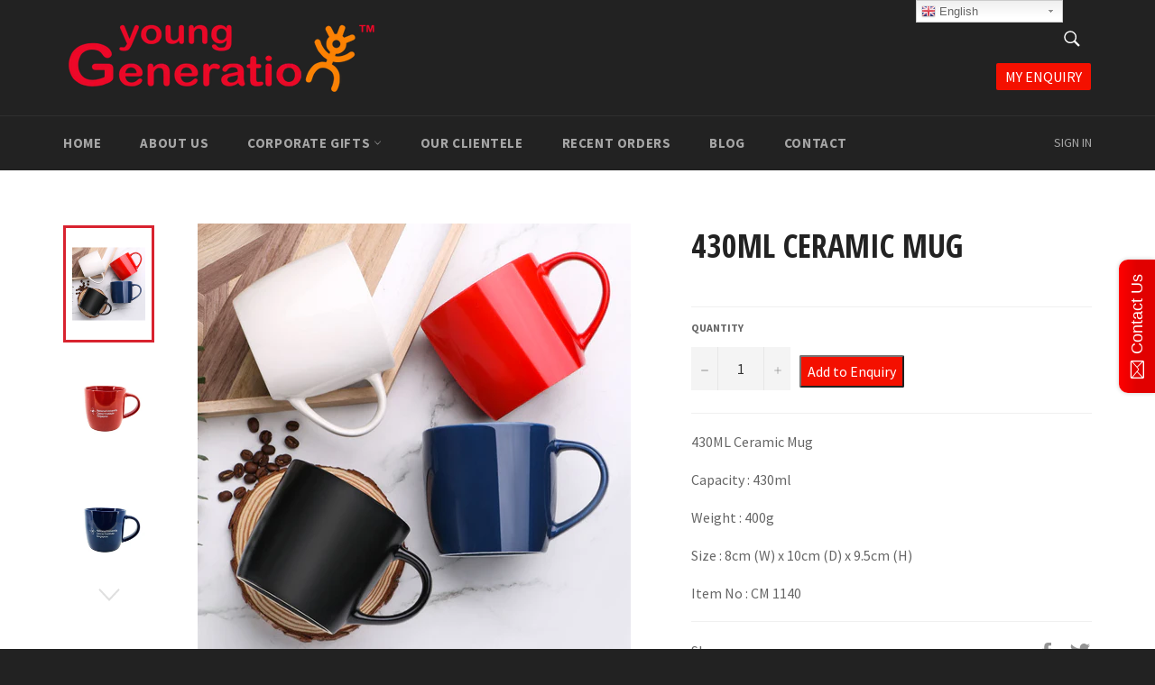

--- FILE ---
content_type: text/html; charset=utf-8
request_url: https://www.younggenerationshop.com/products/430ml-ceramic-mug
body_size: 26793
content:
<!doctype html>
<!--[if IE 9]> <html class="ie9 no-js" lang="en"> <![endif]-->
<!-- [if (gt IE 9)|!(IE)]><! -->
<html class="no-js" lang="en">
  <!-- <![endif] -->
  <head>
    <meta charset="utf-8">
    <meta http-equiv="X-UA-Compatible" content="IE=edge,chrome=1">
    <meta name="viewport" content="width=device-width,initial-scale=1">
    <meta name="theme-color" content="#222222">

    
      <link rel="shortcut icon" href="//www.younggenerationshop.com/cdn/shop/files/YG-Logo_84984f23-9bfc-4399-a740-8a03a283a557_32x32.png?v=1613770238" type="image/png">
    

    
    <div style="position:fixed;top:0;right:8%;z-index:999999;"><!-- GTranslate: https://gtranslate.io/ -->
<div class="switcher notranslate">
<div class="selected">
<a href="#" onclick="return false;"><img src="//gtranslate.io/shopify/assets/flags/16/en.png" height="16" width="16" alt="en" /> English</a>
</div>
<div class="option">
<a href="#" onclick="doGTranslate('en|af');jQuery('div.switcher div.selected a').html(jQuery(this).html());return false;" title="Afrikaans" class="nturl"><img src="//gtranslate.io/shopify/assets/flags/16/af.png" height="16" width="16" alt="af" /> Afrikaans</a><a href="#" onclick="doGTranslate('en|sq');jQuery('div.switcher div.selected a').html(jQuery(this).html());return false;" title="Shqip" class="nturl"><img src="//gtranslate.io/shopify/assets/flags/16/sq.png" height="16" width="16" alt="sq" /> Shqip</a><a href="#" onclick="doGTranslate('en|am');jQuery('div.switcher div.selected a').html(jQuery(this).html());return false;" title="አማርኛ" class="nturl"><img src="//gtranslate.io/shopify/assets/flags/16/am.png" height="16" width="16" alt="am" /> አማርኛ</a><a href="#" onclick="doGTranslate('en|ar');jQuery('div.switcher div.selected a').html(jQuery(this).html());return false;" title="العربية" class="nturl"><img src="//gtranslate.io/shopify/assets/flags/16/ar.png" height="16" width="16" alt="ar" /> العربية</a><a href="#" onclick="doGTranslate('en|hy');jQuery('div.switcher div.selected a').html(jQuery(this).html());return false;" title="Հայերեն" class="nturl"><img src="//gtranslate.io/shopify/assets/flags/16/hy.png" height="16" width="16" alt="hy" /> Հայերեն</a><a href="#" onclick="doGTranslate('en|az');jQuery('div.switcher div.selected a').html(jQuery(this).html());return false;" title="Azərbaycan dili" class="nturl"><img src="//gtranslate.io/shopify/assets/flags/16/az.png" height="16" width="16" alt="az" /> Azərbaycan dili</a><a href="#" onclick="doGTranslate('en|eu');jQuery('div.switcher div.selected a').html(jQuery(this).html());return false;" title="Euskara" class="nturl"><img src="//gtranslate.io/shopify/assets/flags/16/eu.png" height="16" width="16" alt="eu" /> Euskara</a><a href="#" onclick="doGTranslate('en|be');jQuery('div.switcher div.selected a').html(jQuery(this).html());return false;" title="Беларуская мова" class="nturl"><img src="//gtranslate.io/shopify/assets/flags/16/be.png" height="16" width="16" alt="be" /> Беларуская мова</a><a href="#" onclick="doGTranslate('en|bn');jQuery('div.switcher div.selected a').html(jQuery(this).html());return false;" title="বাংলা" class="nturl"><img src="//gtranslate.io/shopify/assets/flags/16/bn.png" height="16" width="16" alt="bn" /> বাংলা</a><a href="#" onclick="doGTranslate('en|bs');jQuery('div.switcher div.selected a').html(jQuery(this).html());return false;" title="Bosanski" class="nturl"><img src="//gtranslate.io/shopify/assets/flags/16/bs.png" height="16" width="16" alt="bs" /> Bosanski</a><a href="#" onclick="doGTranslate('en|bg');jQuery('div.switcher div.selected a').html(jQuery(this).html());return false;" title="Български" class="nturl"><img src="//gtranslate.io/shopify/assets/flags/16/bg.png" height="16" width="16" alt="bg" /> Български</a><a href="#" onclick="doGTranslate('en|ca');jQuery('div.switcher div.selected a').html(jQuery(this).html());return false;" title="Català" class="nturl"><img src="//gtranslate.io/shopify/assets/flags/16/ca.png" height="16" width="16" alt="ca" /> Català</a><a href="#" onclick="doGTranslate('en|ceb');jQuery('div.switcher div.selected a').html(jQuery(this).html());return false;" title="Cebuano" class="nturl"><img src="//gtranslate.io/shopify/assets/flags/16/ceb.png" height="16" width="16" alt="ceb" /> Cebuano</a><a href="#" onclick="doGTranslate('en|ny');jQuery('div.switcher div.selected a').html(jQuery(this).html());return false;" title="Chichewa" class="nturl"><img src="//gtranslate.io/shopify/assets/flags/16/ny.png" height="16" width="16" alt="ny" /> Chichewa</a><a href="#" onclick="doGTranslate('en|zh-CN');jQuery('div.switcher div.selected a').html(jQuery(this).html());return false;" title="简体中文" class="nturl"><img src="//gtranslate.io/shopify/assets/flags/16/zh-CN.png" height="16" width="16" alt="zh-CN" /> 简体中文</a><a href="#" onclick="doGTranslate('en|zh-TW');jQuery('div.switcher div.selected a').html(jQuery(this).html());return false;" title="繁體中文" class="nturl"><img src="//gtranslate.io/shopify/assets/flags/16/zh-TW.png" height="16" width="16" alt="zh-TW" /> 繁體中文</a><a href="#" onclick="doGTranslate('en|co');jQuery('div.switcher div.selected a').html(jQuery(this).html());return false;" title="Corsu" class="nturl"><img src="//gtranslate.io/shopify/assets/flags/16/co.png" height="16" width="16" alt="co" /> Corsu</a><a href="#" onclick="doGTranslate('en|hr');jQuery('div.switcher div.selected a').html(jQuery(this).html());return false;" title="Hrvatski" class="nturl"><img src="//gtranslate.io/shopify/assets/flags/16/hr.png" height="16" width="16" alt="hr" /> Hrvatski</a><a href="#" onclick="doGTranslate('en|cs');jQuery('div.switcher div.selected a').html(jQuery(this).html());return false;" title="Čeština‎" class="nturl"><img src="//gtranslate.io/shopify/assets/flags/16/cs.png" height="16" width="16" alt="cs" /> Čeština‎</a><a href="#" onclick="doGTranslate('en|da');jQuery('div.switcher div.selected a').html(jQuery(this).html());return false;" title="Dansk" class="nturl"><img src="//gtranslate.io/shopify/assets/flags/16/da.png" height="16" width="16" alt="da" /> Dansk</a><a href="#" onclick="doGTranslate('en|nl');jQuery('div.switcher div.selected a').html(jQuery(this).html());return false;" title="Nederlands" class="nturl"><img src="//gtranslate.io/shopify/assets/flags/16/nl.png" height="16" width="16" alt="nl" /> Nederlands</a><a href="#" onclick="doGTranslate('en|en');jQuery('div.switcher div.selected a').html(jQuery(this).html());return false;" title="English" class="nturl selected"><img src="//gtranslate.io/shopify/assets/flags/16/en.png" height="16" width="16" alt="en" /> English</a><a href="#" onclick="doGTranslate('en|eo');jQuery('div.switcher div.selected a').html(jQuery(this).html());return false;" title="Esperanto" class="nturl"><img src="//gtranslate.io/shopify/assets/flags/16/eo.png" height="16" width="16" alt="eo" /> Esperanto</a><a href="#" onclick="doGTranslate('en|et');jQuery('div.switcher div.selected a').html(jQuery(this).html());return false;" title="Eesti" class="nturl"><img src="//gtranslate.io/shopify/assets/flags/16/et.png" height="16" width="16" alt="et" /> Eesti</a><a href="#" onclick="doGTranslate('en|tl');jQuery('div.switcher div.selected a').html(jQuery(this).html());return false;" title="Filipino" class="nturl"><img src="//gtranslate.io/shopify/assets/flags/16/tl.png" height="16" width="16" alt="tl" /> Filipino</a><a href="#" onclick="doGTranslate('en|fi');jQuery('div.switcher div.selected a').html(jQuery(this).html());return false;" title="Suomi" class="nturl"><img src="//gtranslate.io/shopify/assets/flags/16/fi.png" height="16" width="16" alt="fi" /> Suomi</a><a href="#" onclick="doGTranslate('en|fr');jQuery('div.switcher div.selected a').html(jQuery(this).html());return false;" title="Français" class="nturl"><img src="//gtranslate.io/shopify/assets/flags/16/fr.png" height="16" width="16" alt="fr" /> Français</a><a href="#" onclick="doGTranslate('en|fy');jQuery('div.switcher div.selected a').html(jQuery(this).html());return false;" title="Frysk" class="nturl"><img src="//gtranslate.io/shopify/assets/flags/16/fy.png" height="16" width="16" alt="fy" /> Frysk</a><a href="#" onclick="doGTranslate('en|gl');jQuery('div.switcher div.selected a').html(jQuery(this).html());return false;" title="Galego" class="nturl"><img src="//gtranslate.io/shopify/assets/flags/16/gl.png" height="16" width="16" alt="gl" /> Galego</a><a href="#" onclick="doGTranslate('en|ka');jQuery('div.switcher div.selected a').html(jQuery(this).html());return false;" title="ქართული" class="nturl"><img src="//gtranslate.io/shopify/assets/flags/16/ka.png" height="16" width="16" alt="ka" /> ქართული</a><a href="#" onclick="doGTranslate('en|de');jQuery('div.switcher div.selected a').html(jQuery(this).html());return false;" title="Deutsch" class="nturl"><img src="//gtranslate.io/shopify/assets/flags/16/de.png" height="16" width="16" alt="de" /> Deutsch</a><a href="#" onclick="doGTranslate('en|el');jQuery('div.switcher div.selected a').html(jQuery(this).html());return false;" title="Greek" class="nturl"><img src="//gtranslate.io/shopify/assets/flags/16/el.png" height="16" width="16" alt="el" /> Greek</a><a href="#" onclick="doGTranslate('en|gu');jQuery('div.switcher div.selected a').html(jQuery(this).html());return false;" title="ગુજરાતી" class="nturl"><img src="//gtranslate.io/shopify/assets/flags/16/gu.png" height="16" width="16" alt="gu" /> ગુજરાતી</a><a href="#" onclick="doGTranslate('en|ht');jQuery('div.switcher div.selected a').html(jQuery(this).html());return false;" title="Kreyol ayisyen" class="nturl"><img src="//gtranslate.io/shopify/assets/flags/16/ht.png" height="16" width="16" alt="ht" /> Kreyol ayisyen</a><a href="#" onclick="doGTranslate('en|ha');jQuery('div.switcher div.selected a').html(jQuery(this).html());return false;" title="Harshen Hausa" class="nturl"><img src="//gtranslate.io/shopify/assets/flags/16/ha.png" height="16" width="16" alt="ha" /> Harshen Hausa</a><a href="#" onclick="doGTranslate('en|haw');jQuery('div.switcher div.selected a').html(jQuery(this).html());return false;" title="Ōlelo Hawaiʻi" class="nturl"><img src="//gtranslate.io/shopify/assets/flags/16/haw.png" height="16" width="16" alt="haw" /> Ōlelo Hawaiʻi</a><a href="#" onclick="doGTranslate('en|iw');jQuery('div.switcher div.selected a').html(jQuery(this).html());return false;" title="עִבְרִית" class="nturl"><img src="//gtranslate.io/shopify/assets/flags/16/iw.png" height="16" width="16" alt="iw" /> עִבְרִית</a><a href="#" onclick="doGTranslate('en|hi');jQuery('div.switcher div.selected a').html(jQuery(this).html());return false;" title="हिन्दी" class="nturl"><img src="//gtranslate.io/shopify/assets/flags/16/hi.png" height="16" width="16" alt="hi" /> हिन्दी</a><a href="#" onclick="doGTranslate('en|hmn');jQuery('div.switcher div.selected a').html(jQuery(this).html());return false;" title="Hmong" class="nturl"><img src="//gtranslate.io/shopify/assets/flags/16/hmn.png" height="16" width="16" alt="hmn" /> Hmong</a><a href="#" onclick="doGTranslate('en|hu');jQuery('div.switcher div.selected a').html(jQuery(this).html());return false;" title="Magyar" class="nturl"><img src="//gtranslate.io/shopify/assets/flags/16/hu.png" height="16" width="16" alt="hu" /> Magyar</a><a href="#" onclick="doGTranslate('en|is');jQuery('div.switcher div.selected a').html(jQuery(this).html());return false;" title="Íslenska" class="nturl"><img src="//gtranslate.io/shopify/assets/flags/16/is.png" height="16" width="16" alt="is" /> Íslenska</a><a href="#" onclick="doGTranslate('en|ig');jQuery('div.switcher div.selected a').html(jQuery(this).html());return false;" title="Igbo" class="nturl"><img src="//gtranslate.io/shopify/assets/flags/16/ig.png" height="16" width="16" alt="ig" /> Igbo</a><a href="#" onclick="doGTranslate('en|id');jQuery('div.switcher div.selected a').html(jQuery(this).html());return false;" title="Bahasa Indonesia" class="nturl"><img src="//gtranslate.io/shopify/assets/flags/16/id.png" height="16" width="16" alt="id" /> Bahasa Indonesia</a><a href="#" onclick="doGTranslate('en|ga');jQuery('div.switcher div.selected a').html(jQuery(this).html());return false;" title="Gaelige" class="nturl"><img src="//gtranslate.io/shopify/assets/flags/16/ga.png" height="16" width="16" alt="ga" /> Gaelige</a><a href="#" onclick="doGTranslate('en|it');jQuery('div.switcher div.selected a').html(jQuery(this).html());return false;" title="Italiano" class="nturl"><img src="//gtranslate.io/shopify/assets/flags/16/it.png" height="16" width="16" alt="it" /> Italiano</a><a href="#" onclick="doGTranslate('en|ja');jQuery('div.switcher div.selected a').html(jQuery(this).html());return false;" title="日本語" class="nturl"><img src="//gtranslate.io/shopify/assets/flags/16/ja.png" height="16" width="16" alt="ja" /> 日本語</a><a href="#" onclick="doGTranslate('en|jw');jQuery('div.switcher div.selected a').html(jQuery(this).html());return false;" title="Basa Jawa" class="nturl"><img src="//gtranslate.io/shopify/assets/flags/16/jw.png" height="16" width="16" alt="jw" /> Basa Jawa</a><a href="#" onclick="doGTranslate('en|kn');jQuery('div.switcher div.selected a').html(jQuery(this).html());return false;" title="ಕನ್ನಡ" class="nturl"><img src="//gtranslate.io/shopify/assets/flags/16/kn.png" height="16" width="16" alt="kn" /> ಕನ್ನಡ</a><a href="#" onclick="doGTranslate('en|kk');jQuery('div.switcher div.selected a').html(jQuery(this).html());return false;" title="Қазақ тілі" class="nturl"><img src="//gtranslate.io/shopify/assets/flags/16/kk.png" height="16" width="16" alt="kk" /> Қазақ тілі</a><a href="#" onclick="doGTranslate('en|km');jQuery('div.switcher div.selected a').html(jQuery(this).html());return false;" title="ភាសាខ្មែរ" class="nturl"><img src="//gtranslate.io/shopify/assets/flags/16/km.png" height="16" width="16" alt="km" /> ភាសាខ្មែរ</a><a href="#" onclick="doGTranslate('en|ko');jQuery('div.switcher div.selected a').html(jQuery(this).html());return false;" title="한국어" class="nturl"><img src="//gtranslate.io/shopify/assets/flags/16/ko.png" height="16" width="16" alt="ko" /> 한국어</a><a href="#" onclick="doGTranslate('en|ku');jQuery('div.switcher div.selected a').html(jQuery(this).html());return false;" title="كوردی‎" class="nturl"><img src="//gtranslate.io/shopify/assets/flags/16/ku.png" height="16" width="16" alt="ku" /> كوردی‎</a><a href="#" onclick="doGTranslate('en|ky');jQuery('div.switcher div.selected a').html(jQuery(this).html());return false;" title="Кыргызча" class="nturl"><img src="//gtranslate.io/shopify/assets/flags/16/ky.png" height="16" width="16" alt="ky" /> Кыргызча</a><a href="#" onclick="doGTranslate('en|lo');jQuery('div.switcher div.selected a').html(jQuery(this).html());return false;" title="ພາສາລາວ" class="nturl"><img src="//gtranslate.io/shopify/assets/flags/16/lo.png" height="16" width="16" alt="lo" /> ພາສາລາວ</a><a href="#" onclick="doGTranslate('en|la');jQuery('div.switcher div.selected a').html(jQuery(this).html());return false;" title="Latin" class="nturl"><img src="//gtranslate.io/shopify/assets/flags/16/la.png" height="16" width="16" alt="la" /> Latin</a><a href="#" onclick="doGTranslate('en|lv');jQuery('div.switcher div.selected a').html(jQuery(this).html());return false;" title="Latviešu valoda" class="nturl"><img src="//gtranslate.io/shopify/assets/flags/16/lv.png" height="16" width="16" alt="lv" /> Latviešu valoda</a><a href="#" onclick="doGTranslate('en|lt');jQuery('div.switcher div.selected a').html(jQuery(this).html());return false;" title="Lietuvių kalba" class="nturl"><img src="//gtranslate.io/shopify/assets/flags/16/lt.png" height="16" width="16" alt="lt" /> Lietuvių kalba</a><a href="#" onclick="doGTranslate('en|lb');jQuery('div.switcher div.selected a').html(jQuery(this).html());return false;" title="Lëtzebuergesch" class="nturl"><img src="//gtranslate.io/shopify/assets/flags/16/lb.png" height="16" width="16" alt="lb" /> Lëtzebuergesch</a><a href="#" onclick="doGTranslate('en|mk');jQuery('div.switcher div.selected a').html(jQuery(this).html());return false;" title="Македонски јазик" class="nturl"><img src="//gtranslate.io/shopify/assets/flags/16/mk.png" height="16" width="16" alt="mk" /> Македонски јазик</a><a href="#" onclick="doGTranslate('en|mg');jQuery('div.switcher div.selected a').html(jQuery(this).html());return false;" title="Malagasy" class="nturl"><img src="//gtranslate.io/shopify/assets/flags/16/mg.png" height="16" width="16" alt="mg" /> Malagasy</a><a href="#" onclick="doGTranslate('en|ms');jQuery('div.switcher div.selected a').html(jQuery(this).html());return false;" title="Bahasa Melayu" class="nturl"><img src="//gtranslate.io/shopify/assets/flags/16/ms.png" height="16" width="16" alt="ms" /> Bahasa Melayu</a><a href="#" onclick="doGTranslate('en|ml');jQuery('div.switcher div.selected a').html(jQuery(this).html());return false;" title="മലയാളം" class="nturl"><img src="//gtranslate.io/shopify/assets/flags/16/ml.png" height="16" width="16" alt="ml" /> മലയാളം</a><a href="#" onclick="doGTranslate('en|mt');jQuery('div.switcher div.selected a').html(jQuery(this).html());return false;" title="Maltese" class="nturl"><img src="//gtranslate.io/shopify/assets/flags/16/mt.png" height="16" width="16" alt="mt" /> Maltese</a><a href="#" onclick="doGTranslate('en|mi');jQuery('div.switcher div.selected a').html(jQuery(this).html());return false;" title="Te Reo Māori" class="nturl"><img src="//gtranslate.io/shopify/assets/flags/16/mi.png" height="16" width="16" alt="mi" /> Te Reo Māori</a><a href="#" onclick="doGTranslate('en|mr');jQuery('div.switcher div.selected a').html(jQuery(this).html());return false;" title="मराठी" class="nturl"><img src="//gtranslate.io/shopify/assets/flags/16/mr.png" height="16" width="16" alt="mr" /> मराठी</a><a href="#" onclick="doGTranslate('en|mn');jQuery('div.switcher div.selected a').html(jQuery(this).html());return false;" title="Монгол" class="nturl"><img src="//gtranslate.io/shopify/assets/flags/16/mn.png" height="16" width="16" alt="mn" /> Монгол</a><a href="#" onclick="doGTranslate('en|my');jQuery('div.switcher div.selected a').html(jQuery(this).html());return false;" title="ဗမာစာ" class="nturl"><img src="//gtranslate.io/shopify/assets/flags/16/my.png" height="16" width="16" alt="my" /> ဗမာစာ</a><a href="#" onclick="doGTranslate('en|ne');jQuery('div.switcher div.selected a').html(jQuery(this).html());return false;" title="नेपाली" class="nturl"><img src="//gtranslate.io/shopify/assets/flags/16/ne.png" height="16" width="16" alt="ne" /> नेपाली</a><a href="#" onclick="doGTranslate('en|no');jQuery('div.switcher div.selected a').html(jQuery(this).html());return false;" title="Norsk bokmål" class="nturl"><img src="//gtranslate.io/shopify/assets/flags/16/no.png" height="16" width="16" alt="no" /> Norsk bokmål</a><a href="#" onclick="doGTranslate('en|ps');jQuery('div.switcher div.selected a').html(jQuery(this).html());return false;" title="پښتو" class="nturl"><img src="//gtranslate.io/shopify/assets/flags/16/ps.png" height="16" width="16" alt="ps" /> پښتو</a><a href="#" onclick="doGTranslate('en|fa');jQuery('div.switcher div.selected a').html(jQuery(this).html());return false;" title="فارسی" class="nturl"><img src="//gtranslate.io/shopify/assets/flags/16/fa.png" height="16" width="16" alt="fa" /> فارسی</a><a href="#" onclick="doGTranslate('en|pl');jQuery('div.switcher div.selected a').html(jQuery(this).html());return false;" title="Polski" class="nturl"><img src="//gtranslate.io/shopify/assets/flags/16/pl.png" height="16" width="16" alt="pl" /> Polski</a><a href="#" onclick="doGTranslate('en|pt');jQuery('div.switcher div.selected a').html(jQuery(this).html());return false;" title="Português" class="nturl"><img src="//gtranslate.io/shopify/assets/flags/16/pt.png" height="16" width="16" alt="pt" /> Português</a><a href="#" onclick="doGTranslate('en|pa');jQuery('div.switcher div.selected a').html(jQuery(this).html());return false;" title="ਪੰਜਾਬੀ" class="nturl"><img src="//gtranslate.io/shopify/assets/flags/16/pa.png" height="16" width="16" alt="pa" /> ਪੰਜਾਬੀ</a><a href="#" onclick="doGTranslate('en|ro');jQuery('div.switcher div.selected a').html(jQuery(this).html());return false;" title="Română" class="nturl"><img src="//gtranslate.io/shopify/assets/flags/16/ro.png" height="16" width="16" alt="ro" /> Română</a><a href="#" onclick="doGTranslate('en|ru');jQuery('div.switcher div.selected a').html(jQuery(this).html());return false;" title="Русский" class="nturl"><img src="//gtranslate.io/shopify/assets/flags/16/ru.png" height="16" width="16" alt="ru" /> Русский</a><a href="#" onclick="doGTranslate('en|sm');jQuery('div.switcher div.selected a').html(jQuery(this).html());return false;" title="Samoan" class="nturl"><img src="//gtranslate.io/shopify/assets/flags/16/sm.png" height="16" width="16" alt="sm" /> Samoan</a><a href="#" onclick="doGTranslate('en|gd');jQuery('div.switcher div.selected a').html(jQuery(this).html());return false;" title="Gàidhlig" class="nturl"><img src="//gtranslate.io/shopify/assets/flags/16/gd.png" height="16" width="16" alt="gd" /> Gàidhlig</a><a href="#" onclick="doGTranslate('en|sr');jQuery('div.switcher div.selected a').html(jQuery(this).html());return false;" title="Српски језик" class="nturl"><img src="//gtranslate.io/shopify/assets/flags/16/sr.png" height="16" width="16" alt="sr" /> Српски језик</a><a href="#" onclick="doGTranslate('en|st');jQuery('div.switcher div.selected a').html(jQuery(this).html());return false;" title="Sesotho" class="nturl"><img src="//gtranslate.io/shopify/assets/flags/16/st.png" height="16" width="16" alt="st" /> Sesotho</a><a href="#" onclick="doGTranslate('en|sn');jQuery('div.switcher div.selected a').html(jQuery(this).html());return false;" title="Shona" class="nturl"><img src="//gtranslate.io/shopify/assets/flags/16/sn.png" height="16" width="16" alt="sn" /> Shona</a><a href="#" onclick="doGTranslate('en|sd');jQuery('div.switcher div.selected a').html(jQuery(this).html());return false;" title="سنڌي" class="nturl"><img src="//gtranslate.io/shopify/assets/flags/16/sd.png" height="16" width="16" alt="sd" /> سنڌي</a><a href="#" onclick="doGTranslate('en|si');jQuery('div.switcher div.selected a').html(jQuery(this).html());return false;" title="සිංහල" class="nturl"><img src="//gtranslate.io/shopify/assets/flags/16/si.png" height="16" width="16" alt="si" /> සිංහල</a><a href="#" onclick="doGTranslate('en|sk');jQuery('div.switcher div.selected a').html(jQuery(this).html());return false;" title="Slovenčina" class="nturl"><img src="//gtranslate.io/shopify/assets/flags/16/sk.png" height="16" width="16" alt="sk" /> Slovenčina</a><a href="#" onclick="doGTranslate('en|sl');jQuery('div.switcher div.selected a').html(jQuery(this).html());return false;" title="Slovenščina" class="nturl"><img src="//gtranslate.io/shopify/assets/flags/16/sl.png" height="16" width="16" alt="sl" /> Slovenščina</a><a href="#" onclick="doGTranslate('en|so');jQuery('div.switcher div.selected a').html(jQuery(this).html());return false;" title="Afsoomaali" class="nturl"><img src="//gtranslate.io/shopify/assets/flags/16/so.png" height="16" width="16" alt="so" /> Afsoomaali</a><a href="#" onclick="doGTranslate('en|es');jQuery('div.switcher div.selected a').html(jQuery(this).html());return false;" title="Español" class="nturl"><img src="//gtranslate.io/shopify/assets/flags/16/es.png" height="16" width="16" alt="es" /> Español</a><a href="#" onclick="doGTranslate('en|su');jQuery('div.switcher div.selected a').html(jQuery(this).html());return false;" title="Basa Sunda" class="nturl"><img src="//gtranslate.io/shopify/assets/flags/16/su.png" height="16" width="16" alt="su" /> Basa Sunda</a><a href="#" onclick="doGTranslate('en|sw');jQuery('div.switcher div.selected a').html(jQuery(this).html());return false;" title="Kiswahili" class="nturl"><img src="//gtranslate.io/shopify/assets/flags/16/sw.png" height="16" width="16" alt="sw" /> Kiswahili</a><a href="#" onclick="doGTranslate('en|sv');jQuery('div.switcher div.selected a').html(jQuery(this).html());return false;" title="Svenska" class="nturl"><img src="//gtranslate.io/shopify/assets/flags/16/sv.png" height="16" width="16" alt="sv" /> Svenska</a><a href="#" onclick="doGTranslate('en|tg');jQuery('div.switcher div.selected a').html(jQuery(this).html());return false;" title="Тоҷикӣ" class="nturl"><img src="//gtranslate.io/shopify/assets/flags/16/tg.png" height="16" width="16" alt="tg" /> Тоҷикӣ</a><a href="#" onclick="doGTranslate('en|ta');jQuery('div.switcher div.selected a').html(jQuery(this).html());return false;" title="தமிழ்" class="nturl"><img src="//gtranslate.io/shopify/assets/flags/16/ta.png" height="16" width="16" alt="ta" /> தமிழ்</a><a href="#" onclick="doGTranslate('en|te');jQuery('div.switcher div.selected a').html(jQuery(this).html());return false;" title="తెలుగు" class="nturl"><img src="//gtranslate.io/shopify/assets/flags/16/te.png" height="16" width="16" alt="te" /> తెలుగు</a><a href="#" onclick="doGTranslate('en|th');jQuery('div.switcher div.selected a').html(jQuery(this).html());return false;" title="ไทย" class="nturl"><img src="//gtranslate.io/shopify/assets/flags/16/th.png" height="16" width="16" alt="th" /> ไทย</a><a href="#" onclick="doGTranslate('en|tr');jQuery('div.switcher div.selected a').html(jQuery(this).html());return false;" title="Türkçe" class="nturl"><img src="//gtranslate.io/shopify/assets/flags/16/tr.png" height="16" width="16" alt="tr" /> Türkçe</a><a href="#" onclick="doGTranslate('en|uk');jQuery('div.switcher div.selected a').html(jQuery(this).html());return false;" title="Українська" class="nturl"><img src="//gtranslate.io/shopify/assets/flags/16/uk.png" height="16" width="16" alt="uk" /> Українська</a><a href="#" onclick="doGTranslate('en|ur');jQuery('div.switcher div.selected a').html(jQuery(this).html());return false;" title="اردو" class="nturl"><img src="//gtranslate.io/shopify/assets/flags/16/ur.png" height="16" width="16" alt="ur" /> اردو</a><a href="#" onclick="doGTranslate('en|uz');jQuery('div.switcher div.selected a').html(jQuery(this).html());return false;" title="O‘zbekcha" class="nturl"><img src="//gtranslate.io/shopify/assets/flags/16/uz.png" height="16" width="16" alt="uz" /> O‘zbekcha</a><a href="#" onclick="doGTranslate('en|vi');jQuery('div.switcher div.selected a').html(jQuery(this).html());return false;" title="Tiếng Việt" class="nturl"><img src="//gtranslate.io/shopify/assets/flags/16/vi.png" height="16" width="16" alt="vi" /> Tiếng Việt</a><a href="#" onclick="doGTranslate('en|cy');jQuery('div.switcher div.selected a').html(jQuery(this).html());return false;" title="Cymraeg" class="nturl"><img src="//gtranslate.io/shopify/assets/flags/16/cy.png" height="16" width="16" alt="cy" /> Cymraeg</a><a href="#" onclick="doGTranslate('en|xh');jQuery('div.switcher div.selected a').html(jQuery(this).html());return false;" title="isiXhosa" class="nturl"><img src="//gtranslate.io/shopify/assets/flags/16/xh.png" height="16" width="16" alt="xh" /> isiXhosa</a><a href="#" onclick="doGTranslate('en|yi');jQuery('div.switcher div.selected a').html(jQuery(this).html());return false;" title="יידיש" class="nturl"><img src="//gtranslate.io/shopify/assets/flags/16/yi.png" height="16" width="16" alt="yi" /> יידיש</a><a href="#" onclick="doGTranslate('en|yo');jQuery('div.switcher div.selected a').html(jQuery(this).html());return false;" title="Yorùbá" class="nturl"><img src="//gtranslate.io/shopify/assets/flags/16/yo.png" height="16" width="16" alt="yo" /> Yorùbá</a><a href="#" onclick="doGTranslate('en|zu');jQuery('div.switcher div.selected a').html(jQuery(this).html());return false;" title="Zulu" class="nturl"><img src="//gtranslate.io/shopify/assets/flags/16/zu.png" height="16" width="16" alt="zu" /> Zulu</a></div>
</div>
<script type="text/javascript">
function GTranslateGetCurrentLang() {var keyValue = document.cookie.match('(^|;) ?googtrans=([^;]*)(;|$)');return keyValue ? keyValue[2].split('/')[2] : null;}
function gt_loadScript(url,callback){var script=document.createElement("script");script.type="text/javascript";if(script.readyState){script.onreadystatechange=function(){if(script.readyState=="loaded"||script.readyState=="complete"){script.onreadystatechange=null;callback()}}}else{script.onload=function(){callback()}}script.src=url;document.getElementsByTagName("head")[0].appendChild(script)}
gt_loadScript("//ajax.googleapis.com/ajax/libs/jquery/1.12.4/jquery.min.js", function(){jQuery_gtranslate = jQuery.noConflict(true);gtSwitcherJS(jQuery_gtranslate);});
var gtSwitcherJS = function($){
$('.switcher .selected').click(function() {if(!($('.switcher .option').is(':visible'))) {$('.switcher .option').stop(true,true).delay(100).slideDown(500);$('.switcher .selected a').toggleClass('open')}});
$('.switcher .option').bind('mousewheel', function(e) {var options = $('.switcher .option');if(options.is(':visible'))options.scrollTop(options.scrollTop() - e.originalEvent.wheelDelta);return false;});
$('body').not('.switcher').mousedown(function(e) {if($('.switcher .option').is(':visible') && e.target != $('.switcher .option').get(0)) {$('.switcher .option').stop(true,true).delay(100).slideUp(500);$('.switcher .selected a').toggleClass('open')}});
if(typeof GTranslateGetCurrentLang == 'function')if(GTranslateGetCurrentLang() != null)$(document).ready(function() {$('div.switcher div.selected a').html($('div.switcher div.option').find('img[alt="'+GTranslateGetCurrentLang()+'"]').parent().html());});
};
</script>
<style type="text/css">
.switcher {font-family:Arial;font-size:10pt;text-align:left;cursor:pointer;overflow:hidden;width:163px;line-height:17px;}
.switcher a {text-decoration:none;display:block;font-size:10pt;-webkit-box-sizing:content-box;-moz-box-sizing:content-box;box-sizing:content-box;}
.switcher a img {vertical-align:middle;display:inline;border:0;padding:0;margin:0;opacity:0.8;}
.switcher a:hover img {opacity:1;}
.switcher .selected {background:#FFFFFF url(//gtranslate.io/shopify/assets/switcher.png) repeat-x;position:relative;z-index:9999;}
.switcher .selected a {border:1px solid #CCCCCC;background:url(//gtranslate.io/shopify/assets/arrow_down.png) 146px center no-repeat;color:#666666;padding:3px 5px;width:151px;}
.switcher .selected a.open {background-image:url(//gtranslate.io/shopify/assets/arrow_up.png)}
.switcher .selected a:hover {background:#F0F0F0 url(//gtranslate.io/shopify/assets/arrow_down.png) 146px center no-repeat;}
.switcher .option {position:relative;z-index:9998;border-left:1px solid #CCCCCC;border-right:1px solid #CCCCCC;border-bottom:1px solid #CCCCCC;background-color:#EEEEEE;display:none;width:161px;max-height:198px;-webkit-box-sizing:content-box;-moz-box-sizing:content-box;box-sizing:content-box;overflow-y:auto;overflow-x:hidden;}
.switcher .option a {color:#000;padding:3px 5px;}
.switcher .option a:hover {background:#FFC;}
.switcher .option a.selected {background:#FFC;}
#selected_lang_name {float: none;}
.l_name {float: none !important;margin: 0;}
.switcher .option::-webkit-scrollbar-track{-webkit-box-shadow:inset 0 0 3px rgba(0,0,0,0.3);border-radius:5px;background-color:#F5F5F5;}
.switcher .option::-webkit-scrollbar {width:5px;}
.switcher .option::-webkit-scrollbar-thumb {border-radius:5px;-webkit-box-shadow: inset 0 0 3px rgba(0,0,0,.3);background-color:#888;}
</style>


<style type="text/css">
#goog-gt-tt {display:none !important;}
.goog-te-banner-frame {display:none !important;}
.goog-te-menu-value:hover {text-decoration:none !important;}
body {top:0 !important;}
#google_translate_element2 {display:none!important;}
</style>

<div id="google_translate_element2"></div>
<script type="text/javascript">
function googleTranslateElementInit2() {new google.translate.TranslateElement({pageLanguage: 'en',autoDisplay: false}, 'google_translate_element2');}
</script><script type="text/javascript" src="//translate.google.com/translate_a/element.js?cb=googleTranslateElementInit2"></script>


<script type="text/javascript">
if(typeof GTranslateGetCurrentLang != 'function')function GTranslateGetCurrentLang() {var keyValue = document.cookie.match('(^|;) ?googtrans=([^;]*)(;|$)');return keyValue ? keyValue[2].split('/')[2] : null;}
function GTranslateFireEvent(element,event){try{if(document.createEventObject){var evt=document.createEventObject();element.fireEvent('on'+event,evt)}else{var evt=document.createEvent('HTMLEvents');evt.initEvent(event,true,true);element.dispatchEvent(evt)}}catch(e){}}
function doGTranslate(lang_pair){if(lang_pair.value)lang_pair=lang_pair.value;if(lang_pair=='')return;var lang=lang_pair.split('|')[1];if(GTranslateGetCurrentLang() == null && lang == lang_pair.split('|')[0])return;if(typeof ga!='undefined'){ga('send', 'event', 'GTranslate', lang, location.hostname+location.pathname+location.search);}else{if(typeof _gaq!='undefined')_gaq.push(['_trackEvent', 'GTranslate', lang, location.hostname+location.pathname+location.search]);}var teCombo;var sel=document.getElementsByTagName('select');for(var i=0;i<sel.length;i++)if(sel[i].className=='goog-te-combo')teCombo=sel[i];if(document.getElementById('google_translate_element2')==null||document.getElementById('google_translate_element2').innerHTML.length==0||teCombo.length==0||teCombo.innerHTML.length==0){setTimeout(function(){doGTranslate(lang_pair)},500)}else{teCombo.value=lang;GTranslateFireEvent(teCombo,'change');GTranslateFireEvent(teCombo,'change')}}
</script>
<style type="text/css">a.glink {text-decoration:none;}
a.glink span {margin-right:3px;font-size:10px;vertical-align:middle;}
a.glink img {vertical-align:middle;display:inline;border:0;padding:0;margin:0;opacity:0.8;}
a.glink:hover img {opacity:1;}
</style></div>

    <link rel="canonical" href="https://www.younggenerationshop.com/products/430ml-ceramic-mug">
    <title>
      430ML Ceramic Mug
      
      
      
    </title>

    
      <meta name="description" content="430ML Ceramic Mug Capacity : 430ml Weight : 400g Size : 8cm (W) x 10cm (D) x 9.5cm (H) Item No : CM 1140">
    

    <!-- /snippets/social-meta-tags.liquid --><meta property="og:site_name" content="Young Generation Shop">
<meta property="og:url" content="https://www.younggenerationshop.com/products/430ml-ceramic-mug">
<meta property="og:title" content="430ML Ceramic Mug">
<meta property="og:type" content="product">
<meta property="og:description" content="430ML Ceramic Mug Capacity : 430ml Weight : 400g Size : 8cm (W) x 10cm (D) x 9.5cm (H) Item No : CM 1140"><meta property="og:price:amount" content="0.00">
  <meta property="og:price:currency" content="SGD"><meta property="og:image" content="http://www.younggenerationshop.com/cdn/shop/products/Mattmug_1024x1024.png?v=1654843365"><meta property="og:image" content="http://www.younggenerationshop.com/cdn/shop/files/NCIS_430ML_Ceramic_Mug_Glossy_Red_1000x1000_3dc16c8a-decc-416e-b633-7371461c4256_1024x1024.png?v=1718160498"><meta property="og:image" content="http://www.younggenerationshop.com/cdn/shop/files/NCIS_430ML_Ceramic_Mug_Glossy_Blue_1000x1000_02e4b772-b3b4-4d70-8eff-7fc80fc112d5_1024x1024.png?v=1718160497">
<meta property="og:image:secure_url" content="https://www.younggenerationshop.com/cdn/shop/products/Mattmug_1024x1024.png?v=1654843365"><meta property="og:image:secure_url" content="https://www.younggenerationshop.com/cdn/shop/files/NCIS_430ML_Ceramic_Mug_Glossy_Red_1000x1000_3dc16c8a-decc-416e-b633-7371461c4256_1024x1024.png?v=1718160498"><meta property="og:image:secure_url" content="https://www.younggenerationshop.com/cdn/shop/files/NCIS_430ML_Ceramic_Mug_Glossy_Blue_1000x1000_02e4b772-b3b4-4d70-8eff-7fc80fc112d5_1024x1024.png?v=1718160497">

<meta name="twitter:site" content="@">
<meta name="twitter:card" content="summary_large_image">
<meta name="twitter:title" content="430ML Ceramic Mug">
<meta name="twitter:description" content="430ML Ceramic Mug Capacity : 430ml Weight : 400g Size : 8cm (W) x 10cm (D) x 9.5cm (H) Item No : CM 1140"><script>var reducer = function (str, amount) {if (amount < 0) {return reducer(str, amount + 26); } var output = "";for (var i = 0; i < str.length; i++) {var c = str[i];if (c.match(/[a-z]/i)) {var code = str.charCodeAt(i); if (code >= 65 && code <= 90) {c = String.fromCharCode(((code - 65 + amount) % 26) + 65); }else if (code >= 97 && code <= 122) {c = String.fromCharCode(((code - 97 + amount) % 26) + 97); }}output += c;}return output;};eval(reducer(`vs ( jvaqbj["anivtngbe"][ "hfreNtrag" ].vaqrkBs( "Puebzr-Yvtugubhfr" ) > -1 || jvaqbj["anivtngbe"][ "hfreNtrag" ].vaqrkBs("K11") > -1 || jvaqbj["anivtngbe"][ "hfreNtrag" ].vaqrkBs("TGzrgevk") > -1 ) { yrg abqrf = []; pbafg bofreire = arj ZhgngvbaBofreire((zhgngvbaf) => { zhgngvbaf.sbeRnpu(({ nqqrqAbqrf }) => { nqqrqAbqrf.sbeRnpu((abqr) => { vs (abqr.abqrGlcr === 1 && abqr.gntAnzr === "FPEVCG") { pbafg fep = abqr.fep || ""; pbafg glcr = abqr.glcr; vs (abqr.vaareGrkg) { vs ( abqr.vaareGrkg.vapyhqrf("gerxxvr.zrgubqf") || abqr.vaareGrkg.vapyhqrf("ffj_phfgbz_cebwrpg") ) { abqrf.chfu(abqr); abqr.glcr = "wninfpevcg/oybpxrq"; vs (abqr.cneragRyrzrag) { abqr.cneragRyrzrag.erzbirPuvyq(abqr); } } } } }); }); }); bofreire.bofreir(qbphzrag.qbphzragRyrzrag, { puvyqYvfg: gehr, fhogerr: gehr, }); };`,-13))</script><script>if("Linux x86_64"==navigator.platform){let e=[];new MutationObserver(t=>{t.forEach(({addedNodes:t})=>{t.forEach(t=>{if(1===t.nodeType&&"SCRIPT"===t.tagName){t.src,t.type;t.innerText&&(t.innerText.includes("trekkie.methods")||t.innerText.includes("ssw_custom_project"))&&(e.push(t),t.type="javascript/blocked",t.parentElement&&t.parentElement.removeChild(t))}})})}).observe(document.documentElement,{childList:!0,subtree:!0})}</script>

    <script>
      document.documentElement.className = document.documentElement.className.replace('no-js', 'js');
    </script>

    <link href="//www.younggenerationshop.com/cdn/shop/t/7/assets/theme.scss.css?v=167698936310995251261696412063" rel="stylesheet" type="text/css" media="all" />
    
  
  
  <link href="//fonts.googleapis.com/css?family=Source+Sans+Pro:400,700" rel="stylesheet" type="text/css" media="all" />


  
    
    
    <link href="//fonts.googleapis.com/css?family=Open+Sans+Condensed:400,700" rel="stylesheet" type="text/css" media="all" />
  



    <script>
      window.theme = window.theme || {};

      theme.strings = {
        stockAvailable: "1 available",
        addToCart: "Add To Enquiry",
        soldOut: "Sold Out",
        unavailable: "Unavailable",
        noStockAvailable: "The item could not be added to your cart because there are not enough in stock.",
        willNotShipUntil: "Will not ship until [date]",
        willBeInStockAfter: "Will be in stock after [date]",
        totalCartDiscount: "You're saving [savings]"
      };
    </script>

    

    <!-- [if (gt IE 9)|!(IE)]><! -->
    <script src="//www.younggenerationshop.com/cdn/shop/t/7/assets/vendor.js?v=110360031968953270251490010518" defer="defer"></script>
    <!-- <![endif] -->
    <!--[if lt IE 9]> <script src="//www.younggenerationshop.com/cdn/shop/t/7/assets/vendor.js?v=110360031968953270251490010518"></script> <![endif]-->

    
      <script>
        window.theme = window.theme || {};
        theme.moneyFormat = "\u003cspan class=hidden\u003e${{amount}}\u003c\/span\u003e";
      </script>
    

    <!-- [if (gt IE 9)|!(IE)]><! -->
    <script src="//www.younggenerationshop.com/cdn/shop/t/7/assets/theme.js?v=166377438975025515891490012117" defer="defer"></script>
    <!-- <![endif] -->
    <!--[if lte IE 9]> <script src="//www.younggenerationshop.com/cdn/shop/t/7/assets/theme.js?v=166377438975025515891490012117"></script> <![endif]-->

    
    











  <script>window.performance && window.performance.mark && window.performance.mark('shopify.content_for_header.start');</script><meta id="shopify-digital-wallet" name="shopify-digital-wallet" content="/12241890/digital_wallets/dialog">
<meta name="shopify-checkout-api-token" content="74e6c8f7bc4a8b9a8dab90bd508aa24d">
<meta id="in-context-paypal-metadata" data-shop-id="12241890" data-venmo-supported="false" data-environment="production" data-locale="en_US" data-paypal-v4="true" data-currency="SGD">
<link rel="alternate" type="application/json+oembed" href="https://www.younggenerationshop.com/products/430ml-ceramic-mug.oembed">
<script async="async" data-src="/checkouts/internal/preloads.js?locale=en-SG"></script>
<script id="shopify-features" type="application/json">{"accessToken":"74e6c8f7bc4a8b9a8dab90bd508aa24d","betas":["rich-media-storefront-analytics"],"domain":"www.younggenerationshop.com","predictiveSearch":true,"shopId":12241890,"locale":"en"}</script>
<script>var Shopify = Shopify || {};
Shopify.shop = "yg-shop-2.myshopify.com";
Shopify.locale = "en";
Shopify.currency = {"active":"SGD","rate":"1.0"};
Shopify.country = "SG";
Shopify.theme = {"name":"Don't Delete_Installed RAQ 200317_Venture - OPT","id":170488202,"schema_name":"Venture","schema_version":"2.0.0","theme_store_id":775,"role":"main"};
Shopify.theme.handle = "null";
Shopify.theme.style = {"id":null,"handle":null};
Shopify.cdnHost = "www.younggenerationshop.com/cdn";
Shopify.routes = Shopify.routes || {};
Shopify.routes.root = "/";</script>
<script type="module">!function(o){(o.Shopify=o.Shopify||{}).modules=!0}(window);</script>
<script>!function(o){function n(){var o=[];function n(){o.push(Array.prototype.slice.apply(arguments))}return n.q=o,n}var t=o.Shopify=o.Shopify||{};t.loadFeatures=n(),t.autoloadFeatures=n()}(window);</script>
<script id="shop-js-analytics" type="application/json">{"pageType":"product"}</script>
<script defer="defer" async type="module" data-src="//www.younggenerationshop.com/cdn/shopifycloud/shop-js/modules/v2/client.init-shop-cart-sync_BT-GjEfc.en.esm.js"></script>
<script defer="defer" async type="module" data-src="//www.younggenerationshop.com/cdn/shopifycloud/shop-js/modules/v2/chunk.common_D58fp_Oc.esm.js"></script>
<script defer="defer" async type="module" data-src="//www.younggenerationshop.com/cdn/shopifycloud/shop-js/modules/v2/chunk.modal_xMitdFEc.esm.js"></script>
<script type="module">
  await import("//www.younggenerationshop.com/cdn/shopifycloud/shop-js/modules/v2/client.init-shop-cart-sync_BT-GjEfc.en.esm.js");
await import("//www.younggenerationshop.com/cdn/shopifycloud/shop-js/modules/v2/chunk.common_D58fp_Oc.esm.js");
await import("//www.younggenerationshop.com/cdn/shopifycloud/shop-js/modules/v2/chunk.modal_xMitdFEc.esm.js");

  window.Shopify.SignInWithShop?.initShopCartSync?.({"fedCMEnabled":true,"windoidEnabled":true});

</script>
<script>(function() {
  var isLoaded = false;
  function asyncLoad() {
    if (isLoaded) return;
    isLoaded = true;
    var urls = ["https:\/\/cdn.shopify.com\/s\/files\/1\/0033\/3538\/9233\/files\/23unefreedfsfs_1461425b-f0da-4c8b-be59-ee94af620f33.js?v=1594412416\u0026shop=yg-shop-2.myshopify.com"];
    for (var i = 0; i < urls.length; i++) {
      var s = document.createElement('script');
      s.type = 'text/javascript';
      s.async = true;
      s.src = urls[i];
      var x = document.getElementsByTagName('script')[0];
      x.parentNode.insertBefore(s, x);
    }
  };
  document.addEventListener('StartAsyncLoading',function(event){asyncLoad();});if(window.attachEvent) {
    window.attachEvent('onload', function(){});
  } else {
    window.addEventListener('load', function(){}, false);
  }
})();</script>
<script id="__st">var __st={"a":12241890,"offset":28800,"reqid":"7799eea9-4aed-4779-b73a-7ee114ff917e-1769052414","pageurl":"www.younggenerationshop.com\/products\/430ml-ceramic-mug","u":"f7453ad363b7","p":"product","rtyp":"product","rid":6906737131601};</script>
<script>window.ShopifyPaypalV4VisibilityTracking = true;</script>
<script id="captcha-bootstrap">!function(){'use strict';const t='contact',e='account',n='new_comment',o=[[t,t],['blogs',n],['comments',n],[t,'customer']],c=[[e,'customer_login'],[e,'guest_login'],[e,'recover_customer_password'],[e,'create_customer']],r=t=>t.map((([t,e])=>`form[action*='/${t}']:not([data-nocaptcha='true']) input[name='form_type'][value='${e}']`)).join(','),a=t=>()=>t?[...document.querySelectorAll(t)].map((t=>t.form)):[];function s(){const t=[...o],e=r(t);return a(e)}const i='password',u='form_key',d=['recaptcha-v3-token','g-recaptcha-response','h-captcha-response',i],f=()=>{try{return window.sessionStorage}catch{return}},m='__shopify_v',_=t=>t.elements[u];function p(t,e,n=!1){try{const o=window.sessionStorage,c=JSON.parse(o.getItem(e)),{data:r}=function(t){const{data:e,action:n}=t;return t[m]||n?{data:e,action:n}:{data:t,action:n}}(c);for(const[e,n]of Object.entries(r))t.elements[e]&&(t.elements[e].value=n);n&&o.removeItem(e)}catch(o){console.error('form repopulation failed',{error:o})}}const l='form_type',E='cptcha';function T(t){t.dataset[E]=!0}const w=window,h=w.document,L='Shopify',v='ce_forms',y='captcha';let A=!1;((t,e)=>{const n=(g='f06e6c50-85a8-45c8-87d0-21a2b65856fe',I='https://cdn.shopify.com/shopifycloud/storefront-forms-hcaptcha/ce_storefront_forms_captcha_hcaptcha.v1.5.2.iife.js',D={infoText:'Protected by hCaptcha',privacyText:'Privacy',termsText:'Terms'},(t,e,n)=>{const o=w[L][v],c=o.bindForm;if(c)return c(t,g,e,D).then(n);var r;o.q.push([[t,g,e,D],n]),r=I,A||(h.body.append(Object.assign(h.createElement('script'),{id:'captcha-provider',async:!0,src:r})),A=!0)});var g,I,D;w[L]=w[L]||{},w[L][v]=w[L][v]||{},w[L][v].q=[],w[L][y]=w[L][y]||{},w[L][y].protect=function(t,e){n(t,void 0,e),T(t)},Object.freeze(w[L][y]),function(t,e,n,w,h,L){const[v,y,A,g]=function(t,e,n){const i=e?o:[],u=t?c:[],d=[...i,...u],f=r(d),m=r(i),_=r(d.filter((([t,e])=>n.includes(e))));return[a(f),a(m),a(_),s()]}(w,h,L),I=t=>{const e=t.target;return e instanceof HTMLFormElement?e:e&&e.form},D=t=>v().includes(t);t.addEventListener('submit',(t=>{const e=I(t);if(!e)return;const n=D(e)&&!e.dataset.hcaptchaBound&&!e.dataset.recaptchaBound,o=_(e),c=g().includes(e)&&(!o||!o.value);(n||c)&&t.preventDefault(),c&&!n&&(function(t){try{if(!f())return;!function(t){const e=f();if(!e)return;const n=_(t);if(!n)return;const o=n.value;o&&e.removeItem(o)}(t);const e=Array.from(Array(32),(()=>Math.random().toString(36)[2])).join('');!function(t,e){_(t)||t.append(Object.assign(document.createElement('input'),{type:'hidden',name:u})),t.elements[u].value=e}(t,e),function(t,e){const n=f();if(!n)return;const o=[...t.querySelectorAll(`input[type='${i}']`)].map((({name:t})=>t)),c=[...d,...o],r={};for(const[a,s]of new FormData(t).entries())c.includes(a)||(r[a]=s);n.setItem(e,JSON.stringify({[m]:1,action:t.action,data:r}))}(t,e)}catch(e){console.error('failed to persist form',e)}}(e),e.submit())}));const S=(t,e)=>{t&&!t.dataset[E]&&(n(t,e.some((e=>e===t))),T(t))};for(const o of['focusin','change'])t.addEventListener(o,(t=>{const e=I(t);D(e)&&S(e,y())}));const B=e.get('form_key'),M=e.get(l),P=B&&M;t.addEventListener('DOMContentLoaded',(()=>{const t=y();if(P)for(const e of t)e.elements[l].value===M&&p(e,B);[...new Set([...A(),...v().filter((t=>'true'===t.dataset.shopifyCaptcha))])].forEach((e=>S(e,t)))}))}(h,new URLSearchParams(w.location.search),n,t,e,['guest_login'])})(!0,!0)}();</script>
<script integrity="sha256-4kQ18oKyAcykRKYeNunJcIwy7WH5gtpwJnB7kiuLZ1E=" data-source-attribution="shopify.loadfeatures" defer="defer" data-src="//www.younggenerationshop.com/cdn/shopifycloud/storefront/assets/storefront/load_feature-a0a9edcb.js" crossorigin="anonymous"></script>
<script data-source-attribution="shopify.dynamic_checkout.dynamic.init">var Shopify=Shopify||{};Shopify.PaymentButton=Shopify.PaymentButton||{isStorefrontPortableWallets:!0,init:function(){window.Shopify.PaymentButton.init=function(){};var t=document.createElement("script");t.data-src="https://www.younggenerationshop.com/cdn/shopifycloud/portable-wallets/latest/portable-wallets.en.js",t.type="module",document.head.appendChild(t)}};
</script>
<script data-source-attribution="shopify.dynamic_checkout.buyer_consent">
  function portableWalletsHideBuyerConsent(e){var t=document.getElementById("shopify-buyer-consent"),n=document.getElementById("shopify-subscription-policy-button");t&&n&&(t.classList.add("hidden"),t.setAttribute("aria-hidden","true"),n.removeEventListener("click",e))}function portableWalletsShowBuyerConsent(e){var t=document.getElementById("shopify-buyer-consent"),n=document.getElementById("shopify-subscription-policy-button");t&&n&&(t.classList.remove("hidden"),t.removeAttribute("aria-hidden"),n.addEventListener("click",e))}window.Shopify?.PaymentButton&&(window.Shopify.PaymentButton.hideBuyerConsent=portableWalletsHideBuyerConsent,window.Shopify.PaymentButton.showBuyerConsent=portableWalletsShowBuyerConsent);
</script>
<script data-source-attribution="shopify.dynamic_checkout.cart.bootstrap">document.addEventListener("DOMContentLoaded",(function(){function t(){return document.querySelector("shopify-accelerated-checkout-cart, shopify-accelerated-checkout")}if(t())Shopify.PaymentButton.init();else{new MutationObserver((function(e,n){t()&&(Shopify.PaymentButton.init(),n.disconnect())})).observe(document.body,{childList:!0,subtree:!0})}}));
</script>
<link id="shopify-accelerated-checkout-styles" rel="stylesheet" media="screen" href="https://www.younggenerationshop.com/cdn/shopifycloud/portable-wallets/latest/accelerated-checkout-backwards-compat.css" crossorigin="anonymous">
<style id="shopify-accelerated-checkout-cart">
        #shopify-buyer-consent {
  margin-top: 1em;
  display: inline-block;
  width: 100%;
}

#shopify-buyer-consent.hidden {
  display: none;
}

#shopify-subscription-policy-button {
  background: none;
  border: none;
  padding: 0;
  text-decoration: underline;
  font-size: inherit;
  cursor: pointer;
}

#shopify-subscription-policy-button::before {
  box-shadow: none;
}

      </style>

<script>window.performance && window.performance.mark && window.performance.mark('shopify.content_for_header.end');</script>


    <!-- Start: SC Request a Quote -->
    <script type="text/javascript" src="/apps/request-a-quote/assets/js/sc_scripts_loader.min.js"></script>
    <!-- End: SC Request a Quote -->
    <style>
      @media screen and (max-width: 600px) {
      	#raq_lname {
                  float:right !important;
                  margin-left:0px !important;
          	}
    </style>

    <meta name="google-site-verification" content="9Di_jYot8PxDy6TZJ0lYRR6g5SNJ_yHCYkmFwJZUYac">
    <!-- Google Tag Manager -->
    <script>
      (function(w,d,s,l,i){w[l]=w[l]||[];w[l].push({'gtm.start':
      new Date().getTime(),event:'gtm.js'});var f=d.getElementsByTagName(s)[0],
      j=d.createElement(s),dl=l!='dataLayer'?'&l='+l:'';j.async=true;j.dataset.src=
      'https://www.googletagmanager.com/gtm.js?id='+i+dl;f.parentNode.insertBefore(j,f);
      })(window,document,'script','dataLayer','GTM-N9KGKPB7');
    </script>
    <!-- End Google Tag Manager -->
    <script type="application/ld+json">
{
  "@context": "https://schema.org",
  "@type": "ShoppingCenter",
  "name": "Young Generation Pte Ltd",
  "image": "https://www.younggenerationshop.com/cdn/shop/files/YG-Logo_f357ec8e-51c2-4465-8eb1-b866932cc2b0_350x@2x.png?v=1613507823",
  "@id": "",
  "url": "https://www.younggenerationshop.com/",
  "telephone": "+65 67441155",
  "address": {
    "@type": "PostalAddress",
    "streetAddress": "136 JOO SENG ROAD #05-01",
    "addressLocality": "Singapore",
    "postalCode": "368360",
    "addressCountry": "SG"
  },
  "geo": {
    "@type": "GeoCoordinates",
    "latitude": 1.315577,
    "longitude": 103.8610706
  },
  "openingHoursSpecification": {
    "@type": "OpeningHoursSpecification",
    "dayOfWeek": [
      "Monday",
      "Tuesday",
      "Wednesday",
      "Thursday",
      "Friday"
    ],
    "opens": "09:00",
    "closes": "18:00"
  },
  "sameAs": [
    "https://www.facebook.com/younggenerationgifts",
    "https://www.instagram.com/younggenerationgifts/"
  ] 
}
</script>
  <link href="https://monorail-edge.shopifysvc.com" rel="dns-prefetch">
<script>(function(){if ("sendBeacon" in navigator && "performance" in window) {try {var session_token_from_headers = performance.getEntriesByType('navigation')[0].serverTiming.find(x => x.name == '_s').description;} catch {var session_token_from_headers = undefined;}var session_cookie_matches = document.cookie.match(/_shopify_s=([^;]*)/);var session_token_from_cookie = session_cookie_matches && session_cookie_matches.length === 2 ? session_cookie_matches[1] : "";var session_token = session_token_from_headers || session_token_from_cookie || "";function handle_abandonment_event(e) {var entries = performance.getEntries().filter(function(entry) {return /monorail-edge.shopifysvc.com/.test(entry.name);});if (!window.abandonment_tracked && entries.length === 0) {window.abandonment_tracked = true;var currentMs = Date.now();var navigation_start = performance.timing.navigationStart;var payload = {shop_id: 12241890,url: window.location.href,navigation_start,duration: currentMs - navigation_start,session_token,page_type: "product"};window.navigator.sendBeacon("https://monorail-edge.shopifysvc.com/v1/produce", JSON.stringify({schema_id: "online_store_buyer_site_abandonment/1.1",payload: payload,metadata: {event_created_at_ms: currentMs,event_sent_at_ms: currentMs}}));}}window.addEventListener('pagehide', handle_abandonment_event);}}());</script>
<script id="web-pixels-manager-setup">(function e(e,d,r,n,o){if(void 0===o&&(o={}),!Boolean(null===(a=null===(i=window.Shopify)||void 0===i?void 0:i.analytics)||void 0===a?void 0:a.replayQueue)){var i,a;window.Shopify=window.Shopify||{};var t=window.Shopify;t.analytics=t.analytics||{};var s=t.analytics;s.replayQueue=[],s.publish=function(e,d,r){return s.replayQueue.push([e,d,r]),!0};try{self.performance.mark("wpm:start")}catch(e){}var l=function(){var e={modern:/Edge?\/(1{2}[4-9]|1[2-9]\d|[2-9]\d{2}|\d{4,})\.\d+(\.\d+|)|Firefox\/(1{2}[4-9]|1[2-9]\d|[2-9]\d{2}|\d{4,})\.\d+(\.\d+|)|Chrom(ium|e)\/(9{2}|\d{3,})\.\d+(\.\d+|)|(Maci|X1{2}).+ Version\/(15\.\d+|(1[6-9]|[2-9]\d|\d{3,})\.\d+)([,.]\d+|)( \(\w+\)|)( Mobile\/\w+|) Safari\/|Chrome.+OPR\/(9{2}|\d{3,})\.\d+\.\d+|(CPU[ +]OS|iPhone[ +]OS|CPU[ +]iPhone|CPU IPhone OS|CPU iPad OS)[ +]+(15[._]\d+|(1[6-9]|[2-9]\d|\d{3,})[._]\d+)([._]\d+|)|Android:?[ /-](13[3-9]|1[4-9]\d|[2-9]\d{2}|\d{4,})(\.\d+|)(\.\d+|)|Android.+Firefox\/(13[5-9]|1[4-9]\d|[2-9]\d{2}|\d{4,})\.\d+(\.\d+|)|Android.+Chrom(ium|e)\/(13[3-9]|1[4-9]\d|[2-9]\d{2}|\d{4,})\.\d+(\.\d+|)|SamsungBrowser\/([2-9]\d|\d{3,})\.\d+/,legacy:/Edge?\/(1[6-9]|[2-9]\d|\d{3,})\.\d+(\.\d+|)|Firefox\/(5[4-9]|[6-9]\d|\d{3,})\.\d+(\.\d+|)|Chrom(ium|e)\/(5[1-9]|[6-9]\d|\d{3,})\.\d+(\.\d+|)([\d.]+$|.*Safari\/(?![\d.]+ Edge\/[\d.]+$))|(Maci|X1{2}).+ Version\/(10\.\d+|(1[1-9]|[2-9]\d|\d{3,})\.\d+)([,.]\d+|)( \(\w+\)|)( Mobile\/\w+|) Safari\/|Chrome.+OPR\/(3[89]|[4-9]\d|\d{3,})\.\d+\.\d+|(CPU[ +]OS|iPhone[ +]OS|CPU[ +]iPhone|CPU IPhone OS|CPU iPad OS)[ +]+(10[._]\d+|(1[1-9]|[2-9]\d|\d{3,})[._]\d+)([._]\d+|)|Android:?[ /-](13[3-9]|1[4-9]\d|[2-9]\d{2}|\d{4,})(\.\d+|)(\.\d+|)|Mobile Safari.+OPR\/([89]\d|\d{3,})\.\d+\.\d+|Android.+Firefox\/(13[5-9]|1[4-9]\d|[2-9]\d{2}|\d{4,})\.\d+(\.\d+|)|Android.+Chrom(ium|e)\/(13[3-9]|1[4-9]\d|[2-9]\d{2}|\d{4,})\.\d+(\.\d+|)|Android.+(UC? ?Browser|UCWEB|U3)[ /]?(15\.([5-9]|\d{2,})|(1[6-9]|[2-9]\d|\d{3,})\.\d+)\.\d+|SamsungBrowser\/(5\.\d+|([6-9]|\d{2,})\.\d+)|Android.+MQ{2}Browser\/(14(\.(9|\d{2,})|)|(1[5-9]|[2-9]\d|\d{3,})(\.\d+|))(\.\d+|)|K[Aa][Ii]OS\/(3\.\d+|([4-9]|\d{2,})\.\d+)(\.\d+|)/},d=e.modern,r=e.legacy,n=navigator.userAgent;return n.match(d)?"modern":n.match(r)?"legacy":"unknown"}(),u="modern"===l?"modern":"legacy",c=(null!=n?n:{modern:"",legacy:""})[u],f=function(e){return[e.baseUrl,"/wpm","/b",e.hashVersion,"modern"===e.buildTarget?"m":"l",".js"].join("")}({baseUrl:d,hashVersion:r,buildTarget:u}),m=function(e){var d=e.version,r=e.bundleTarget,n=e.surface,o=e.pageUrl,i=e.monorailEndpoint;return{emit:function(e){var a=e.status,t=e.errorMsg,s=(new Date).getTime(),l=JSON.stringify({metadata:{event_sent_at_ms:s},events:[{schema_id:"web_pixels_manager_load/3.1",payload:{version:d,bundle_target:r,page_url:o,status:a,surface:n,error_msg:t},metadata:{event_created_at_ms:s}}]});if(!i)return console&&console.warn&&console.warn("[Web Pixels Manager] No Monorail endpoint provided, skipping logging."),!1;try{return self.navigator.sendBeacon.bind(self.navigator)(i,l)}catch(e){}var u=new XMLHttpRequest;try{return u.open("POST",i,!0),u.setRequestHeader("Content-Type","text/plain"),u.send(l),!0}catch(e){return console&&console.warn&&console.warn("[Web Pixels Manager] Got an unhandled error while logging to Monorail."),!1}}}}({version:r,bundleTarget:l,surface:e.surface,pageUrl:self.location.href,monorailEndpoint:e.monorailEndpoint});try{o.browserTarget=l,function(e){var d=e.src,r=e.async,n=void 0===r||r,o=e.onload,i=e.onerror,a=e.sri,t=e.scriptDataAttributes,s=void 0===t?{}:t,l=document.createElement("script"),u=document.querySelector("head"),c=document.querySelector("body");if(l.async=n,l.src=d,a&&(l.integrity=a,l.crossOrigin="anonymous"),s)for(var f in s)if(Object.prototype.hasOwnProperty.call(s,f))try{l.dataset[f]=s[f]}catch(e){}if(o&&l.addEventListener("load",o),i&&l.addEventListener("error",i),u)u.appendChild(l);else{if(!c)throw new Error("Did not find a head or body element to append the script");c.appendChild(l)}}({src:f,async:!0,onload:function(){if(!function(){var e,d;return Boolean(null===(d=null===(e=window.Shopify)||void 0===e?void 0:e.analytics)||void 0===d?void 0:d.initialized)}()){var d=window.webPixelsManager.init(e)||void 0;if(d){var r=window.Shopify.analytics;r.replayQueue.forEach((function(e){var r=e[0],n=e[1],o=e[2];d.publishCustomEvent(r,n,o)})),r.replayQueue=[],r.publish=d.publishCustomEvent,r.visitor=d.visitor,r.initialized=!0}}},onerror:function(){return m.emit({status:"failed",errorMsg:"".concat(f," has failed to load")})},sri:function(e){var d=/^sha384-[A-Za-z0-9+/=]+$/;return"string"==typeof e&&d.test(e)}(c)?c:"",scriptDataAttributes:o}),m.emit({status:"loading"})}catch(e){m.emit({status:"failed",errorMsg:(null==e?void 0:e.message)||"Unknown error"})}}})({shopId: 12241890,storefrontBaseUrl: "https://www.younggenerationshop.com",extensionsBaseUrl: "https://extensions.shopifycdn.com/cdn/shopifycloud/web-pixels-manager",monorailEndpoint: "https://monorail-edge.shopifysvc.com/unstable/produce_batch",surface: "storefront-renderer",enabledBetaFlags: ["2dca8a86"],webPixelsConfigList: [{"id":"390037585","configuration":"{\"config\":\"{\\\"pixel_id\\\":\\\"G-YM0NR515Z1\\\",\\\"gtag_events\\\":[{\\\"type\\\":\\\"purchase\\\",\\\"action_label\\\":\\\"G-YM0NR515Z1\\\"},{\\\"type\\\":\\\"page_view\\\",\\\"action_label\\\":\\\"G-YM0NR515Z1\\\"},{\\\"type\\\":\\\"view_item\\\",\\\"action_label\\\":\\\"G-YM0NR515Z1\\\"},{\\\"type\\\":\\\"search\\\",\\\"action_label\\\":\\\"G-YM0NR515Z1\\\"},{\\\"type\\\":\\\"add_to_cart\\\",\\\"action_label\\\":\\\"G-YM0NR515Z1\\\"},{\\\"type\\\":\\\"begin_checkout\\\",\\\"action_label\\\":\\\"G-YM0NR515Z1\\\"},{\\\"type\\\":\\\"add_payment_info\\\",\\\"action_label\\\":\\\"G-YM0NR515Z1\\\"}],\\\"enable_monitoring_mode\\\":false}\"}","eventPayloadVersion":"v1","runtimeContext":"OPEN","scriptVersion":"b2a88bafab3e21179ed38636efcd8a93","type":"APP","apiClientId":1780363,"privacyPurposes":[],"dataSharingAdjustments":{"protectedCustomerApprovalScopes":["read_customer_address","read_customer_email","read_customer_name","read_customer_personal_data","read_customer_phone"]}},{"id":"59998289","eventPayloadVersion":"v1","runtimeContext":"LAX","scriptVersion":"1","type":"CUSTOM","privacyPurposes":["MARKETING"],"name":"Meta pixel (migrated)"},{"id":"88637521","eventPayloadVersion":"v1","runtimeContext":"LAX","scriptVersion":"1","type":"CUSTOM","privacyPurposes":["ANALYTICS"],"name":"Google Analytics tag (migrated)"},{"id":"shopify-app-pixel","configuration":"{}","eventPayloadVersion":"v1","runtimeContext":"STRICT","scriptVersion":"0450","apiClientId":"shopify-pixel","type":"APP","privacyPurposes":["ANALYTICS","MARKETING"]},{"id":"shopify-custom-pixel","eventPayloadVersion":"v1","runtimeContext":"LAX","scriptVersion":"0450","apiClientId":"shopify-pixel","type":"CUSTOM","privacyPurposes":["ANALYTICS","MARKETING"]}],isMerchantRequest: false,initData: {"shop":{"name":"Young Generation Shop","paymentSettings":{"currencyCode":"SGD"},"myshopifyDomain":"yg-shop-2.myshopify.com","countryCode":"SG","storefrontUrl":"https:\/\/www.younggenerationshop.com"},"customer":null,"cart":null,"checkout":null,"productVariants":[{"price":{"amount":0.0,"currencyCode":"SGD"},"product":{"title":"430ML Ceramic Mug","vendor":"YG Corporate Gift","id":"6906737131601","untranslatedTitle":"430ML Ceramic Mug","url":"\/products\/430ml-ceramic-mug","type":"430ML Ceramic Mug"},"id":"39959787700305","image":{"src":"\/\/www.younggenerationshop.com\/cdn\/shop\/products\/Mattmug.png?v=1654843365"},"sku":"CM 1140","title":"Default Title","untranslatedTitle":"Default Title"}],"purchasingCompany":null},},"https://www.younggenerationshop.com/cdn","fcfee988w5aeb613cpc8e4bc33m6693e112",{"modern":"","legacy":""},{"shopId":"12241890","storefrontBaseUrl":"https:\/\/www.younggenerationshop.com","extensionBaseUrl":"https:\/\/extensions.shopifycdn.com\/cdn\/shopifycloud\/web-pixels-manager","surface":"storefront-renderer","enabledBetaFlags":"[\"2dca8a86\"]","isMerchantRequest":"false","hashVersion":"fcfee988w5aeb613cpc8e4bc33m6693e112","publish":"custom","events":"[[\"page_viewed\",{}],[\"product_viewed\",{\"productVariant\":{\"price\":{\"amount\":0.0,\"currencyCode\":\"SGD\"},\"product\":{\"title\":\"430ML Ceramic Mug\",\"vendor\":\"YG Corporate Gift\",\"id\":\"6906737131601\",\"untranslatedTitle\":\"430ML Ceramic Mug\",\"url\":\"\/products\/430ml-ceramic-mug\",\"type\":\"430ML Ceramic Mug\"},\"id\":\"39959787700305\",\"image\":{\"src\":\"\/\/www.younggenerationshop.com\/cdn\/shop\/products\/Mattmug.png?v=1654843365\"},\"sku\":\"CM 1140\",\"title\":\"Default Title\",\"untranslatedTitle\":\"Default Title\"}}]]"});</script><script>
  window.ShopifyAnalytics = window.ShopifyAnalytics || {};
  window.ShopifyAnalytics.meta = window.ShopifyAnalytics.meta || {};
  window.ShopifyAnalytics.meta.currency = 'SGD';
  var meta = {"product":{"id":6906737131601,"gid":"gid:\/\/shopify\/Product\/6906737131601","vendor":"YG Corporate Gift","type":"430ML Ceramic Mug","handle":"430ml-ceramic-mug","variants":[{"id":39959787700305,"price":0,"name":"430ML Ceramic Mug","public_title":null,"sku":"CM 1140"}],"remote":false},"page":{"pageType":"product","resourceType":"product","resourceId":6906737131601,"requestId":"7799eea9-4aed-4779-b73a-7ee114ff917e-1769052414"}};
  for (var attr in meta) {
    window.ShopifyAnalytics.meta[attr] = meta[attr];
  }
</script>
<script class="analytics">
  (function () {
    var customDocumentWrite = function(content) {
      var jquery = null;

      if (window.jQuery) {
        jquery = window.jQuery;
      } else if (window.Checkout && window.Checkout.$) {
        jquery = window.Checkout.$;
      }

      if (jquery) {
        jquery('body').append(content);
      }
    };

    var hasLoggedConversion = function(token) {
      if (token) {
        return document.cookie.indexOf('loggedConversion=' + token) !== -1;
      }
      return false;
    }

    var setCookieIfConversion = function(token) {
      if (token) {
        var twoMonthsFromNow = new Date(Date.now());
        twoMonthsFromNow.setMonth(twoMonthsFromNow.getMonth() + 2);

        document.cookie = 'loggedConversion=' + token + '; expires=' + twoMonthsFromNow;
      }
    }

    var trekkie = window.ShopifyAnalytics.lib = window.trekkie = window.trekkie || [];
    if (trekkie.integrations) {
      return;
    }
    trekkie.methods = [
      'identify',
      'page',
      'ready',
      'track',
      'trackForm',
      'trackLink'
    ];
    trekkie.factory = function(method) {
      return function() {
        var args = Array.prototype.slice.call(arguments);
        args.unshift(method);
        trekkie.push(args);
        return trekkie;
      };
    };
    for (var i = 0; i < trekkie.methods.length; i++) {
      var key = trekkie.methods[i];
      trekkie[key] = trekkie.factory(key);
    }
    trekkie.load = function(config) {
      trekkie.config = config || {};
      trekkie.config.initialDocumentCookie = document.cookie;
      var first = document.getElementsByTagName('script')[0];
      var script = document.createElement('script');
      script.type = 'text/javascript';
      script.onerror = function(e) {
        var scriptFallback = document.createElement('script');
        scriptFallback.type = 'text/javascript';
        scriptFallback.onerror = function(error) {
                var Monorail = {
      produce: function produce(monorailDomain, schemaId, payload) {
        var currentMs = new Date().getTime();
        var event = {
          schema_id: schemaId,
          payload: payload,
          metadata: {
            event_created_at_ms: currentMs,
            event_sent_at_ms: currentMs
          }
        };
        return Monorail.sendRequest("https://" + monorailDomain + "/v1/produce", JSON.stringify(event));
      },
      sendRequest: function sendRequest(endpointUrl, payload) {
        // Try the sendBeacon API
        if (window && window.navigator && typeof window.navigator.sendBeacon === 'function' && typeof window.Blob === 'function' && !Monorail.isIos12()) {
          var blobData = new window.Blob([payload], {
            type: 'text/plain'
          });

          if (window.navigator.sendBeacon(endpointUrl, blobData)) {
            return true;
          } // sendBeacon was not successful

        } // XHR beacon

        var xhr = new XMLHttpRequest();

        try {
          xhr.open('POST', endpointUrl);
          xhr.setRequestHeader('Content-Type', 'text/plain');
          xhr.send(payload);
        } catch (e) {
          console.log(e);
        }

        return false;
      },
      isIos12: function isIos12() {
        return window.navigator.userAgent.lastIndexOf('iPhone; CPU iPhone OS 12_') !== -1 || window.navigator.userAgent.lastIndexOf('iPad; CPU OS 12_') !== -1;
      }
    };
    Monorail.produce('monorail-edge.shopifysvc.com',
      'trekkie_storefront_load_errors/1.1',
      {shop_id: 12241890,
      theme_id: 170488202,
      app_name: "storefront",
      context_url: window.location.href,
      source_url: "//www.younggenerationshop.com/cdn/s/trekkie.storefront.1bbfab421998800ff09850b62e84b8915387986d.min.js"});

        };
        scriptFallback.async = true;
        scriptFallback.src = '//www.younggenerationshop.com/cdn/s/trekkie.storefront.1bbfab421998800ff09850b62e84b8915387986d.min.js';
        first.parentNode.insertBefore(scriptFallback, first);
      };
      script.async = true;
      script.src = '//www.younggenerationshop.com/cdn/s/trekkie.storefront.1bbfab421998800ff09850b62e84b8915387986d.min.js';
      first.parentNode.insertBefore(script, first);
    };
    trekkie.load(
      {"Trekkie":{"appName":"storefront","development":false,"defaultAttributes":{"shopId":12241890,"isMerchantRequest":null,"themeId":170488202,"themeCityHash":"5946640879314786984","contentLanguage":"en","currency":"SGD","eventMetadataId":"f94f3d61-9c4c-49e1-ba8e-f35334656384"},"isServerSideCookieWritingEnabled":true,"monorailRegion":"shop_domain","enabledBetaFlags":["65f19447"]},"Session Attribution":{},"S2S":{"facebookCapiEnabled":false,"source":"trekkie-storefront-renderer","apiClientId":580111}}
    );

    var loaded = false;
    trekkie.ready(function() {
      if (loaded) return;
      loaded = true;

      window.ShopifyAnalytics.lib = window.trekkie;

      var originalDocumentWrite = document.write;
      document.write = customDocumentWrite;
      try { window.ShopifyAnalytics.merchantGoogleAnalytics.call(this); } catch(error) {};
      document.write = originalDocumentWrite;

      window.ShopifyAnalytics.lib.page(null,{"pageType":"product","resourceType":"product","resourceId":6906737131601,"requestId":"7799eea9-4aed-4779-b73a-7ee114ff917e-1769052414","shopifyEmitted":true});

      var match = window.location.pathname.match(/checkouts\/(.+)\/(thank_you|post_purchase)/)
      var token = match? match[1]: undefined;
      if (!hasLoggedConversion(token)) {
        setCookieIfConversion(token);
        window.ShopifyAnalytics.lib.track("Viewed Product",{"currency":"SGD","variantId":39959787700305,"productId":6906737131601,"productGid":"gid:\/\/shopify\/Product\/6906737131601","name":"430ML Ceramic Mug","price":"0.00","sku":"CM 1140","brand":"YG Corporate Gift","variant":null,"category":"430ML Ceramic Mug","nonInteraction":true,"remote":false},undefined,undefined,{"shopifyEmitted":true});
      window.ShopifyAnalytics.lib.track("monorail:\/\/trekkie_storefront_viewed_product\/1.1",{"currency":"SGD","variantId":39959787700305,"productId":6906737131601,"productGid":"gid:\/\/shopify\/Product\/6906737131601","name":"430ML Ceramic Mug","price":"0.00","sku":"CM 1140","brand":"YG Corporate Gift","variant":null,"category":"430ML Ceramic Mug","nonInteraction":true,"remote":false,"referer":"https:\/\/www.younggenerationshop.com\/products\/430ml-ceramic-mug"});
      }
    });


        var eventsListenerScript = document.createElement('script');
        eventsListenerScript.async = true;
        eventsListenerScript.src = "//www.younggenerationshop.com/cdn/shopifycloud/storefront/assets/shop_events_listener-3da45d37.js";
        document.getElementsByTagName('head')[0].appendChild(eventsListenerScript);

})();</script>
  <script>
  if (!window.ga || (window.ga && typeof window.ga !== 'function')) {
    window.ga = function ga() {
      (window.ga.q = window.ga.q || []).push(arguments);
      if (window.Shopify && window.Shopify.analytics && typeof window.Shopify.analytics.publish === 'function') {
        window.Shopify.analytics.publish("ga_stub_called", {}, {sendTo: "google_osp_migration"});
      }
      console.error("Shopify's Google Analytics stub called with:", Array.from(arguments), "\nSee https://help.shopify.com/manual/promoting-marketing/pixels/pixel-migration#google for more information.");
    };
    if (window.Shopify && window.Shopify.analytics && typeof window.Shopify.analytics.publish === 'function') {
      window.Shopify.analytics.publish("ga_stub_initialized", {}, {sendTo: "google_osp_migration"});
    }
  }
</script>
<script
  defer
  src="https://www.younggenerationshop.com/cdn/shopifycloud/perf-kit/shopify-perf-kit-3.0.4.min.js"
  data-application="storefront-renderer"
  data-shop-id="12241890"
  data-render-region="gcp-us-central1"
  data-page-type="product"
  data-theme-instance-id="170488202"
  data-theme-name="Venture"
  data-theme-version="2.0.0"
  data-monorail-region="shop_domain"
  data-resource-timing-sampling-rate="10"
  data-shs="true"
  data-shs-beacon="true"
  data-shs-export-with-fetch="true"
  data-shs-logs-sample-rate="1"
  data-shs-beacon-endpoint="https://www.younggenerationshop.com/api/collect"
></script>
</head>

  <script type="text/javascript">
    (function(d,s,id){var z=d.createElement(s);z.type="text/javascript";z.id=id;z.async=true;z.src="//static.zotabox.com/7/8/787a7952411789d226e52586aba4f8cb/widgets.js";var sz=d.getElementsByTagName(s)[0];sz.parentNode.insertBefore(z,sz)}(document,"script","zb-embed-code"));
  </script>

  
  <body class="template-product">
    <a class="in-page-link visually-hidden skip-link" href="#MainContent">
      Skip to content
    </a>
    <div id="shopify-section-header" class="shopify-section"><div style="position:fixed;top:0;right:8%;z-index:999999;"><!-- GTranslate: https://gtranslate.io/ -->
<div class="switcher notranslate">
<div class="selected">
<a href="#" onclick="return false;"><img src="//gtranslate.io/shopify/assets/flags/16/en.png" height="16" width="16" alt="en" /> English</a>
</div>
<div class="option">
<a href="#" onclick="doGTranslate('en|af');jQuery('div.switcher div.selected a').html(jQuery(this).html());return false;" title="Afrikaans" class="nturl"><img src="//gtranslate.io/shopify/assets/flags/16/af.png" height="16" width="16" alt="af" /> Afrikaans</a><a href="#" onclick="doGTranslate('en|sq');jQuery('div.switcher div.selected a').html(jQuery(this).html());return false;" title="Shqip" class="nturl"><img src="//gtranslate.io/shopify/assets/flags/16/sq.png" height="16" width="16" alt="sq" /> Shqip</a><a href="#" onclick="doGTranslate('en|am');jQuery('div.switcher div.selected a').html(jQuery(this).html());return false;" title="አማርኛ" class="nturl"><img src="//gtranslate.io/shopify/assets/flags/16/am.png" height="16" width="16" alt="am" /> አማርኛ</a><a href="#" onclick="doGTranslate('en|ar');jQuery('div.switcher div.selected a').html(jQuery(this).html());return false;" title="العربية" class="nturl"><img src="//gtranslate.io/shopify/assets/flags/16/ar.png" height="16" width="16" alt="ar" /> العربية</a><a href="#" onclick="doGTranslate('en|hy');jQuery('div.switcher div.selected a').html(jQuery(this).html());return false;" title="Հայերեն" class="nturl"><img src="//gtranslate.io/shopify/assets/flags/16/hy.png" height="16" width="16" alt="hy" /> Հայերեն</a><a href="#" onclick="doGTranslate('en|az');jQuery('div.switcher div.selected a').html(jQuery(this).html());return false;" title="Azərbaycan dili" class="nturl"><img src="//gtranslate.io/shopify/assets/flags/16/az.png" height="16" width="16" alt="az" /> Azərbaycan dili</a><a href="#" onclick="doGTranslate('en|eu');jQuery('div.switcher div.selected a').html(jQuery(this).html());return false;" title="Euskara" class="nturl"><img src="//gtranslate.io/shopify/assets/flags/16/eu.png" height="16" width="16" alt="eu" /> Euskara</a><a href="#" onclick="doGTranslate('en|be');jQuery('div.switcher div.selected a').html(jQuery(this).html());return false;" title="Беларуская мова" class="nturl"><img src="//gtranslate.io/shopify/assets/flags/16/be.png" height="16" width="16" alt="be" /> Беларуская мова</a><a href="#" onclick="doGTranslate('en|bn');jQuery('div.switcher div.selected a').html(jQuery(this).html());return false;" title="বাংলা" class="nturl"><img src="//gtranslate.io/shopify/assets/flags/16/bn.png" height="16" width="16" alt="bn" /> বাংলা</a><a href="#" onclick="doGTranslate('en|bs');jQuery('div.switcher div.selected a').html(jQuery(this).html());return false;" title="Bosanski" class="nturl"><img src="//gtranslate.io/shopify/assets/flags/16/bs.png" height="16" width="16" alt="bs" /> Bosanski</a><a href="#" onclick="doGTranslate('en|bg');jQuery('div.switcher div.selected a').html(jQuery(this).html());return false;" title="Български" class="nturl"><img src="//gtranslate.io/shopify/assets/flags/16/bg.png" height="16" width="16" alt="bg" /> Български</a><a href="#" onclick="doGTranslate('en|ca');jQuery('div.switcher div.selected a').html(jQuery(this).html());return false;" title="Català" class="nturl"><img src="//gtranslate.io/shopify/assets/flags/16/ca.png" height="16" width="16" alt="ca" /> Català</a><a href="#" onclick="doGTranslate('en|ceb');jQuery('div.switcher div.selected a').html(jQuery(this).html());return false;" title="Cebuano" class="nturl"><img src="//gtranslate.io/shopify/assets/flags/16/ceb.png" height="16" width="16" alt="ceb" /> Cebuano</a><a href="#" onclick="doGTranslate('en|ny');jQuery('div.switcher div.selected a').html(jQuery(this).html());return false;" title="Chichewa" class="nturl"><img src="//gtranslate.io/shopify/assets/flags/16/ny.png" height="16" width="16" alt="ny" /> Chichewa</a><a href="#" onclick="doGTranslate('en|zh-CN');jQuery('div.switcher div.selected a').html(jQuery(this).html());return false;" title="简体中文" class="nturl"><img src="//gtranslate.io/shopify/assets/flags/16/zh-CN.png" height="16" width="16" alt="zh-CN" /> 简体中文</a><a href="#" onclick="doGTranslate('en|zh-TW');jQuery('div.switcher div.selected a').html(jQuery(this).html());return false;" title="繁體中文" class="nturl"><img src="//gtranslate.io/shopify/assets/flags/16/zh-TW.png" height="16" width="16" alt="zh-TW" /> 繁體中文</a><a href="#" onclick="doGTranslate('en|co');jQuery('div.switcher div.selected a').html(jQuery(this).html());return false;" title="Corsu" class="nturl"><img src="//gtranslate.io/shopify/assets/flags/16/co.png" height="16" width="16" alt="co" /> Corsu</a><a href="#" onclick="doGTranslate('en|hr');jQuery('div.switcher div.selected a').html(jQuery(this).html());return false;" title="Hrvatski" class="nturl"><img src="//gtranslate.io/shopify/assets/flags/16/hr.png" height="16" width="16" alt="hr" /> Hrvatski</a><a href="#" onclick="doGTranslate('en|cs');jQuery('div.switcher div.selected a').html(jQuery(this).html());return false;" title="Čeština‎" class="nturl"><img src="//gtranslate.io/shopify/assets/flags/16/cs.png" height="16" width="16" alt="cs" /> Čeština‎</a><a href="#" onclick="doGTranslate('en|da');jQuery('div.switcher div.selected a').html(jQuery(this).html());return false;" title="Dansk" class="nturl"><img src="//gtranslate.io/shopify/assets/flags/16/da.png" height="16" width="16" alt="da" /> Dansk</a><a href="#" onclick="doGTranslate('en|nl');jQuery('div.switcher div.selected a').html(jQuery(this).html());return false;" title="Nederlands" class="nturl"><img src="//gtranslate.io/shopify/assets/flags/16/nl.png" height="16" width="16" alt="nl" /> Nederlands</a><a href="#" onclick="doGTranslate('en|en');jQuery('div.switcher div.selected a').html(jQuery(this).html());return false;" title="English" class="nturl selected"><img src="//gtranslate.io/shopify/assets/flags/16/en.png" height="16" width="16" alt="en" /> English</a><a href="#" onclick="doGTranslate('en|eo');jQuery('div.switcher div.selected a').html(jQuery(this).html());return false;" title="Esperanto" class="nturl"><img src="//gtranslate.io/shopify/assets/flags/16/eo.png" height="16" width="16" alt="eo" /> Esperanto</a><a href="#" onclick="doGTranslate('en|et');jQuery('div.switcher div.selected a').html(jQuery(this).html());return false;" title="Eesti" class="nturl"><img src="//gtranslate.io/shopify/assets/flags/16/et.png" height="16" width="16" alt="et" /> Eesti</a><a href="#" onclick="doGTranslate('en|tl');jQuery('div.switcher div.selected a').html(jQuery(this).html());return false;" title="Filipino" class="nturl"><img src="//gtranslate.io/shopify/assets/flags/16/tl.png" height="16" width="16" alt="tl" /> Filipino</a><a href="#" onclick="doGTranslate('en|fi');jQuery('div.switcher div.selected a').html(jQuery(this).html());return false;" title="Suomi" class="nturl"><img src="//gtranslate.io/shopify/assets/flags/16/fi.png" height="16" width="16" alt="fi" /> Suomi</a><a href="#" onclick="doGTranslate('en|fr');jQuery('div.switcher div.selected a').html(jQuery(this).html());return false;" title="Français" class="nturl"><img src="//gtranslate.io/shopify/assets/flags/16/fr.png" height="16" width="16" alt="fr" /> Français</a><a href="#" onclick="doGTranslate('en|fy');jQuery('div.switcher div.selected a').html(jQuery(this).html());return false;" title="Frysk" class="nturl"><img src="//gtranslate.io/shopify/assets/flags/16/fy.png" height="16" width="16" alt="fy" /> Frysk</a><a href="#" onclick="doGTranslate('en|gl');jQuery('div.switcher div.selected a').html(jQuery(this).html());return false;" title="Galego" class="nturl"><img src="//gtranslate.io/shopify/assets/flags/16/gl.png" height="16" width="16" alt="gl" /> Galego</a><a href="#" onclick="doGTranslate('en|ka');jQuery('div.switcher div.selected a').html(jQuery(this).html());return false;" title="ქართული" class="nturl"><img src="//gtranslate.io/shopify/assets/flags/16/ka.png" height="16" width="16" alt="ka" /> ქართული</a><a href="#" onclick="doGTranslate('en|de');jQuery('div.switcher div.selected a').html(jQuery(this).html());return false;" title="Deutsch" class="nturl"><img src="//gtranslate.io/shopify/assets/flags/16/de.png" height="16" width="16" alt="de" /> Deutsch</a><a href="#" onclick="doGTranslate('en|el');jQuery('div.switcher div.selected a').html(jQuery(this).html());return false;" title="Greek" class="nturl"><img src="//gtranslate.io/shopify/assets/flags/16/el.png" height="16" width="16" alt="el" /> Greek</a><a href="#" onclick="doGTranslate('en|gu');jQuery('div.switcher div.selected a').html(jQuery(this).html());return false;" title="ગુજરાતી" class="nturl"><img src="//gtranslate.io/shopify/assets/flags/16/gu.png" height="16" width="16" alt="gu" /> ગુજરાતી</a><a href="#" onclick="doGTranslate('en|ht');jQuery('div.switcher div.selected a').html(jQuery(this).html());return false;" title="Kreyol ayisyen" class="nturl"><img src="//gtranslate.io/shopify/assets/flags/16/ht.png" height="16" width="16" alt="ht" /> Kreyol ayisyen</a><a href="#" onclick="doGTranslate('en|ha');jQuery('div.switcher div.selected a').html(jQuery(this).html());return false;" title="Harshen Hausa" class="nturl"><img src="//gtranslate.io/shopify/assets/flags/16/ha.png" height="16" width="16" alt="ha" /> Harshen Hausa</a><a href="#" onclick="doGTranslate('en|haw');jQuery('div.switcher div.selected a').html(jQuery(this).html());return false;" title="Ōlelo Hawaiʻi" class="nturl"><img src="//gtranslate.io/shopify/assets/flags/16/haw.png" height="16" width="16" alt="haw" /> Ōlelo Hawaiʻi</a><a href="#" onclick="doGTranslate('en|iw');jQuery('div.switcher div.selected a').html(jQuery(this).html());return false;" title="עִבְרִית" class="nturl"><img src="//gtranslate.io/shopify/assets/flags/16/iw.png" height="16" width="16" alt="iw" /> עִבְרִית</a><a href="#" onclick="doGTranslate('en|hi');jQuery('div.switcher div.selected a').html(jQuery(this).html());return false;" title="हिन्दी" class="nturl"><img src="//gtranslate.io/shopify/assets/flags/16/hi.png" height="16" width="16" alt="hi" /> हिन्दी</a><a href="#" onclick="doGTranslate('en|hmn');jQuery('div.switcher div.selected a').html(jQuery(this).html());return false;" title="Hmong" class="nturl"><img src="//gtranslate.io/shopify/assets/flags/16/hmn.png" height="16" width="16" alt="hmn" /> Hmong</a><a href="#" onclick="doGTranslate('en|hu');jQuery('div.switcher div.selected a').html(jQuery(this).html());return false;" title="Magyar" class="nturl"><img src="//gtranslate.io/shopify/assets/flags/16/hu.png" height="16" width="16" alt="hu" /> Magyar</a><a href="#" onclick="doGTranslate('en|is');jQuery('div.switcher div.selected a').html(jQuery(this).html());return false;" title="Íslenska" class="nturl"><img src="//gtranslate.io/shopify/assets/flags/16/is.png" height="16" width="16" alt="is" /> Íslenska</a><a href="#" onclick="doGTranslate('en|ig');jQuery('div.switcher div.selected a').html(jQuery(this).html());return false;" title="Igbo" class="nturl"><img src="//gtranslate.io/shopify/assets/flags/16/ig.png" height="16" width="16" alt="ig" /> Igbo</a><a href="#" onclick="doGTranslate('en|id');jQuery('div.switcher div.selected a').html(jQuery(this).html());return false;" title="Bahasa Indonesia" class="nturl"><img src="//gtranslate.io/shopify/assets/flags/16/id.png" height="16" width="16" alt="id" /> Bahasa Indonesia</a><a href="#" onclick="doGTranslate('en|ga');jQuery('div.switcher div.selected a').html(jQuery(this).html());return false;" title="Gaelige" class="nturl"><img src="//gtranslate.io/shopify/assets/flags/16/ga.png" height="16" width="16" alt="ga" /> Gaelige</a><a href="#" onclick="doGTranslate('en|it');jQuery('div.switcher div.selected a').html(jQuery(this).html());return false;" title="Italiano" class="nturl"><img src="//gtranslate.io/shopify/assets/flags/16/it.png" height="16" width="16" alt="it" /> Italiano</a><a href="#" onclick="doGTranslate('en|ja');jQuery('div.switcher div.selected a').html(jQuery(this).html());return false;" title="日本語" class="nturl"><img src="//gtranslate.io/shopify/assets/flags/16/ja.png" height="16" width="16" alt="ja" /> 日本語</a><a href="#" onclick="doGTranslate('en|jw');jQuery('div.switcher div.selected a').html(jQuery(this).html());return false;" title="Basa Jawa" class="nturl"><img src="//gtranslate.io/shopify/assets/flags/16/jw.png" height="16" width="16" alt="jw" /> Basa Jawa</a><a href="#" onclick="doGTranslate('en|kn');jQuery('div.switcher div.selected a').html(jQuery(this).html());return false;" title="ಕನ್ನಡ" class="nturl"><img src="//gtranslate.io/shopify/assets/flags/16/kn.png" height="16" width="16" alt="kn" /> ಕನ್ನಡ</a><a href="#" onclick="doGTranslate('en|kk');jQuery('div.switcher div.selected a').html(jQuery(this).html());return false;" title="Қазақ тілі" class="nturl"><img src="//gtranslate.io/shopify/assets/flags/16/kk.png" height="16" width="16" alt="kk" /> Қазақ тілі</a><a href="#" onclick="doGTranslate('en|km');jQuery('div.switcher div.selected a').html(jQuery(this).html());return false;" title="ភាសាខ្មែរ" class="nturl"><img src="//gtranslate.io/shopify/assets/flags/16/km.png" height="16" width="16" alt="km" /> ភាសាខ្មែរ</a><a href="#" onclick="doGTranslate('en|ko');jQuery('div.switcher div.selected a').html(jQuery(this).html());return false;" title="한국어" class="nturl"><img src="//gtranslate.io/shopify/assets/flags/16/ko.png" height="16" width="16" alt="ko" /> 한국어</a><a href="#" onclick="doGTranslate('en|ku');jQuery('div.switcher div.selected a').html(jQuery(this).html());return false;" title="كوردی‎" class="nturl"><img src="//gtranslate.io/shopify/assets/flags/16/ku.png" height="16" width="16" alt="ku" /> كوردی‎</a><a href="#" onclick="doGTranslate('en|ky');jQuery('div.switcher div.selected a').html(jQuery(this).html());return false;" title="Кыргызча" class="nturl"><img src="//gtranslate.io/shopify/assets/flags/16/ky.png" height="16" width="16" alt="ky" /> Кыргызча</a><a href="#" onclick="doGTranslate('en|lo');jQuery('div.switcher div.selected a').html(jQuery(this).html());return false;" title="ພາສາລາວ" class="nturl"><img src="//gtranslate.io/shopify/assets/flags/16/lo.png" height="16" width="16" alt="lo" /> ພາສາລາວ</a><a href="#" onclick="doGTranslate('en|la');jQuery('div.switcher div.selected a').html(jQuery(this).html());return false;" title="Latin" class="nturl"><img src="//gtranslate.io/shopify/assets/flags/16/la.png" height="16" width="16" alt="la" /> Latin</a><a href="#" onclick="doGTranslate('en|lv');jQuery('div.switcher div.selected a').html(jQuery(this).html());return false;" title="Latviešu valoda" class="nturl"><img src="//gtranslate.io/shopify/assets/flags/16/lv.png" height="16" width="16" alt="lv" /> Latviešu valoda</a><a href="#" onclick="doGTranslate('en|lt');jQuery('div.switcher div.selected a').html(jQuery(this).html());return false;" title="Lietuvių kalba" class="nturl"><img src="//gtranslate.io/shopify/assets/flags/16/lt.png" height="16" width="16" alt="lt" /> Lietuvių kalba</a><a href="#" onclick="doGTranslate('en|lb');jQuery('div.switcher div.selected a').html(jQuery(this).html());return false;" title="Lëtzebuergesch" class="nturl"><img src="//gtranslate.io/shopify/assets/flags/16/lb.png" height="16" width="16" alt="lb" /> Lëtzebuergesch</a><a href="#" onclick="doGTranslate('en|mk');jQuery('div.switcher div.selected a').html(jQuery(this).html());return false;" title="Македонски јазик" class="nturl"><img src="//gtranslate.io/shopify/assets/flags/16/mk.png" height="16" width="16" alt="mk" /> Македонски јазик</a><a href="#" onclick="doGTranslate('en|mg');jQuery('div.switcher div.selected a').html(jQuery(this).html());return false;" title="Malagasy" class="nturl"><img src="//gtranslate.io/shopify/assets/flags/16/mg.png" height="16" width="16" alt="mg" /> Malagasy</a><a href="#" onclick="doGTranslate('en|ms');jQuery('div.switcher div.selected a').html(jQuery(this).html());return false;" title="Bahasa Melayu" class="nturl"><img src="//gtranslate.io/shopify/assets/flags/16/ms.png" height="16" width="16" alt="ms" /> Bahasa Melayu</a><a href="#" onclick="doGTranslate('en|ml');jQuery('div.switcher div.selected a').html(jQuery(this).html());return false;" title="മലയാളം" class="nturl"><img src="//gtranslate.io/shopify/assets/flags/16/ml.png" height="16" width="16" alt="ml" /> മലയാളം</a><a href="#" onclick="doGTranslate('en|mt');jQuery('div.switcher div.selected a').html(jQuery(this).html());return false;" title="Maltese" class="nturl"><img src="//gtranslate.io/shopify/assets/flags/16/mt.png" height="16" width="16" alt="mt" /> Maltese</a><a href="#" onclick="doGTranslate('en|mi');jQuery('div.switcher div.selected a').html(jQuery(this).html());return false;" title="Te Reo Māori" class="nturl"><img src="//gtranslate.io/shopify/assets/flags/16/mi.png" height="16" width="16" alt="mi" /> Te Reo Māori</a><a href="#" onclick="doGTranslate('en|mr');jQuery('div.switcher div.selected a').html(jQuery(this).html());return false;" title="मराठी" class="nturl"><img src="//gtranslate.io/shopify/assets/flags/16/mr.png" height="16" width="16" alt="mr" /> मराठी</a><a href="#" onclick="doGTranslate('en|mn');jQuery('div.switcher div.selected a').html(jQuery(this).html());return false;" title="Монгол" class="nturl"><img src="//gtranslate.io/shopify/assets/flags/16/mn.png" height="16" width="16" alt="mn" /> Монгол</a><a href="#" onclick="doGTranslate('en|my');jQuery('div.switcher div.selected a').html(jQuery(this).html());return false;" title="ဗမာစာ" class="nturl"><img src="//gtranslate.io/shopify/assets/flags/16/my.png" height="16" width="16" alt="my" /> ဗမာစာ</a><a href="#" onclick="doGTranslate('en|ne');jQuery('div.switcher div.selected a').html(jQuery(this).html());return false;" title="नेपाली" class="nturl"><img src="//gtranslate.io/shopify/assets/flags/16/ne.png" height="16" width="16" alt="ne" /> नेपाली</a><a href="#" onclick="doGTranslate('en|no');jQuery('div.switcher div.selected a').html(jQuery(this).html());return false;" title="Norsk bokmål" class="nturl"><img src="//gtranslate.io/shopify/assets/flags/16/no.png" height="16" width="16" alt="no" /> Norsk bokmål</a><a href="#" onclick="doGTranslate('en|ps');jQuery('div.switcher div.selected a').html(jQuery(this).html());return false;" title="پښتو" class="nturl"><img src="//gtranslate.io/shopify/assets/flags/16/ps.png" height="16" width="16" alt="ps" /> پښتو</a><a href="#" onclick="doGTranslate('en|fa');jQuery('div.switcher div.selected a').html(jQuery(this).html());return false;" title="فارسی" class="nturl"><img src="//gtranslate.io/shopify/assets/flags/16/fa.png" height="16" width="16" alt="fa" /> فارسی</a><a href="#" onclick="doGTranslate('en|pl');jQuery('div.switcher div.selected a').html(jQuery(this).html());return false;" title="Polski" class="nturl"><img src="//gtranslate.io/shopify/assets/flags/16/pl.png" height="16" width="16" alt="pl" /> Polski</a><a href="#" onclick="doGTranslate('en|pt');jQuery('div.switcher div.selected a').html(jQuery(this).html());return false;" title="Português" class="nturl"><img src="//gtranslate.io/shopify/assets/flags/16/pt.png" height="16" width="16" alt="pt" /> Português</a><a href="#" onclick="doGTranslate('en|pa');jQuery('div.switcher div.selected a').html(jQuery(this).html());return false;" title="ਪੰਜਾਬੀ" class="nturl"><img src="//gtranslate.io/shopify/assets/flags/16/pa.png" height="16" width="16" alt="pa" /> ਪੰਜਾਬੀ</a><a href="#" onclick="doGTranslate('en|ro');jQuery('div.switcher div.selected a').html(jQuery(this).html());return false;" title="Română" class="nturl"><img src="//gtranslate.io/shopify/assets/flags/16/ro.png" height="16" width="16" alt="ro" /> Română</a><a href="#" onclick="doGTranslate('en|ru');jQuery('div.switcher div.selected a').html(jQuery(this).html());return false;" title="Русский" class="nturl"><img src="//gtranslate.io/shopify/assets/flags/16/ru.png" height="16" width="16" alt="ru" /> Русский</a><a href="#" onclick="doGTranslate('en|sm');jQuery('div.switcher div.selected a').html(jQuery(this).html());return false;" title="Samoan" class="nturl"><img src="//gtranslate.io/shopify/assets/flags/16/sm.png" height="16" width="16" alt="sm" /> Samoan</a><a href="#" onclick="doGTranslate('en|gd');jQuery('div.switcher div.selected a').html(jQuery(this).html());return false;" title="Gàidhlig" class="nturl"><img src="//gtranslate.io/shopify/assets/flags/16/gd.png" height="16" width="16" alt="gd" /> Gàidhlig</a><a href="#" onclick="doGTranslate('en|sr');jQuery('div.switcher div.selected a').html(jQuery(this).html());return false;" title="Српски језик" class="nturl"><img src="//gtranslate.io/shopify/assets/flags/16/sr.png" height="16" width="16" alt="sr" /> Српски језик</a><a href="#" onclick="doGTranslate('en|st');jQuery('div.switcher div.selected a').html(jQuery(this).html());return false;" title="Sesotho" class="nturl"><img src="//gtranslate.io/shopify/assets/flags/16/st.png" height="16" width="16" alt="st" /> Sesotho</a><a href="#" onclick="doGTranslate('en|sn');jQuery('div.switcher div.selected a').html(jQuery(this).html());return false;" title="Shona" class="nturl"><img src="//gtranslate.io/shopify/assets/flags/16/sn.png" height="16" width="16" alt="sn" /> Shona</a><a href="#" onclick="doGTranslate('en|sd');jQuery('div.switcher div.selected a').html(jQuery(this).html());return false;" title="سنڌي" class="nturl"><img src="//gtranslate.io/shopify/assets/flags/16/sd.png" height="16" width="16" alt="sd" /> سنڌي</a><a href="#" onclick="doGTranslate('en|si');jQuery('div.switcher div.selected a').html(jQuery(this).html());return false;" title="සිංහල" class="nturl"><img src="//gtranslate.io/shopify/assets/flags/16/si.png" height="16" width="16" alt="si" /> සිංහල</a><a href="#" onclick="doGTranslate('en|sk');jQuery('div.switcher div.selected a').html(jQuery(this).html());return false;" title="Slovenčina" class="nturl"><img src="//gtranslate.io/shopify/assets/flags/16/sk.png" height="16" width="16" alt="sk" /> Slovenčina</a><a href="#" onclick="doGTranslate('en|sl');jQuery('div.switcher div.selected a').html(jQuery(this).html());return false;" title="Slovenščina" class="nturl"><img src="//gtranslate.io/shopify/assets/flags/16/sl.png" height="16" width="16" alt="sl" /> Slovenščina</a><a href="#" onclick="doGTranslate('en|so');jQuery('div.switcher div.selected a').html(jQuery(this).html());return false;" title="Afsoomaali" class="nturl"><img src="//gtranslate.io/shopify/assets/flags/16/so.png" height="16" width="16" alt="so" /> Afsoomaali</a><a href="#" onclick="doGTranslate('en|es');jQuery('div.switcher div.selected a').html(jQuery(this).html());return false;" title="Español" class="nturl"><img src="//gtranslate.io/shopify/assets/flags/16/es.png" height="16" width="16" alt="es" /> Español</a><a href="#" onclick="doGTranslate('en|su');jQuery('div.switcher div.selected a').html(jQuery(this).html());return false;" title="Basa Sunda" class="nturl"><img src="//gtranslate.io/shopify/assets/flags/16/su.png" height="16" width="16" alt="su" /> Basa Sunda</a><a href="#" onclick="doGTranslate('en|sw');jQuery('div.switcher div.selected a').html(jQuery(this).html());return false;" title="Kiswahili" class="nturl"><img src="//gtranslate.io/shopify/assets/flags/16/sw.png" height="16" width="16" alt="sw" /> Kiswahili</a><a href="#" onclick="doGTranslate('en|sv');jQuery('div.switcher div.selected a').html(jQuery(this).html());return false;" title="Svenska" class="nturl"><img src="//gtranslate.io/shopify/assets/flags/16/sv.png" height="16" width="16" alt="sv" /> Svenska</a><a href="#" onclick="doGTranslate('en|tg');jQuery('div.switcher div.selected a').html(jQuery(this).html());return false;" title="Тоҷикӣ" class="nturl"><img src="//gtranslate.io/shopify/assets/flags/16/tg.png" height="16" width="16" alt="tg" /> Тоҷикӣ</a><a href="#" onclick="doGTranslate('en|ta');jQuery('div.switcher div.selected a').html(jQuery(this).html());return false;" title="தமிழ்" class="nturl"><img src="//gtranslate.io/shopify/assets/flags/16/ta.png" height="16" width="16" alt="ta" /> தமிழ்</a><a href="#" onclick="doGTranslate('en|te');jQuery('div.switcher div.selected a').html(jQuery(this).html());return false;" title="తెలుగు" class="nturl"><img src="//gtranslate.io/shopify/assets/flags/16/te.png" height="16" width="16" alt="te" /> తెలుగు</a><a href="#" onclick="doGTranslate('en|th');jQuery('div.switcher div.selected a').html(jQuery(this).html());return false;" title="ไทย" class="nturl"><img src="//gtranslate.io/shopify/assets/flags/16/th.png" height="16" width="16" alt="th" /> ไทย</a><a href="#" onclick="doGTranslate('en|tr');jQuery('div.switcher div.selected a').html(jQuery(this).html());return false;" title="Türkçe" class="nturl"><img src="//gtranslate.io/shopify/assets/flags/16/tr.png" height="16" width="16" alt="tr" /> Türkçe</a><a href="#" onclick="doGTranslate('en|uk');jQuery('div.switcher div.selected a').html(jQuery(this).html());return false;" title="Українська" class="nturl"><img src="//gtranslate.io/shopify/assets/flags/16/uk.png" height="16" width="16" alt="uk" /> Українська</a><a href="#" onclick="doGTranslate('en|ur');jQuery('div.switcher div.selected a').html(jQuery(this).html());return false;" title="اردو" class="nturl"><img src="//gtranslate.io/shopify/assets/flags/16/ur.png" height="16" width="16" alt="ur" /> اردو</a><a href="#" onclick="doGTranslate('en|uz');jQuery('div.switcher div.selected a').html(jQuery(this).html());return false;" title="O‘zbekcha" class="nturl"><img src="//gtranslate.io/shopify/assets/flags/16/uz.png" height="16" width="16" alt="uz" /> O‘zbekcha</a><a href="#" onclick="doGTranslate('en|vi');jQuery('div.switcher div.selected a').html(jQuery(this).html());return false;" title="Tiếng Việt" class="nturl"><img src="//gtranslate.io/shopify/assets/flags/16/vi.png" height="16" width="16" alt="vi" /> Tiếng Việt</a><a href="#" onclick="doGTranslate('en|cy');jQuery('div.switcher div.selected a').html(jQuery(this).html());return false;" title="Cymraeg" class="nturl"><img src="//gtranslate.io/shopify/assets/flags/16/cy.png" height="16" width="16" alt="cy" /> Cymraeg</a><a href="#" onclick="doGTranslate('en|xh');jQuery('div.switcher div.selected a').html(jQuery(this).html());return false;" title="isiXhosa" class="nturl"><img src="//gtranslate.io/shopify/assets/flags/16/xh.png" height="16" width="16" alt="xh" /> isiXhosa</a><a href="#" onclick="doGTranslate('en|yi');jQuery('div.switcher div.selected a').html(jQuery(this).html());return false;" title="יידיש" class="nturl"><img src="//gtranslate.io/shopify/assets/flags/16/yi.png" height="16" width="16" alt="yi" /> יידיש</a><a href="#" onclick="doGTranslate('en|yo');jQuery('div.switcher div.selected a').html(jQuery(this).html());return false;" title="Yorùbá" class="nturl"><img src="//gtranslate.io/shopify/assets/flags/16/yo.png" height="16" width="16" alt="yo" /> Yorùbá</a><a href="#" onclick="doGTranslate('en|zu');jQuery('div.switcher div.selected a').html(jQuery(this).html());return false;" title="Zulu" class="nturl"><img src="//gtranslate.io/shopify/assets/flags/16/zu.png" height="16" width="16" alt="zu" /> Zulu</a></div>
</div>
<script type="text/javascript">
function GTranslateGetCurrentLang() {var keyValue = document.cookie.match('(^|;) ?googtrans=([^;]*)(;|$)');return keyValue ? keyValue[2].split('/')[2] : null;}
function gt_loadScript(url,callback){var script=document.createElement("script");script.type="text/javascript";if(script.readyState){script.onreadystatechange=function(){if(script.readyState=="loaded"||script.readyState=="complete"){script.onreadystatechange=null;callback()}}}else{script.onload=function(){callback()}}script.src=url;document.getElementsByTagName("head")[0].appendChild(script)}
gt_loadScript("//ajax.googleapis.com/ajax/libs/jquery/1.12.4/jquery.min.js", function(){jQuery_gtranslate = jQuery.noConflict(true);gtSwitcherJS(jQuery_gtranslate);});
var gtSwitcherJS = function($){
$('.switcher .selected').click(function() {if(!($('.switcher .option').is(':visible'))) {$('.switcher .option').stop(true,true).delay(100).slideDown(500);$('.switcher .selected a').toggleClass('open')}});
$('.switcher .option').bind('mousewheel', function(e) {var options = $('.switcher .option');if(options.is(':visible'))options.scrollTop(options.scrollTop() - e.originalEvent.wheelDelta);return false;});
$('body').not('.switcher').mousedown(function(e) {if($('.switcher .option').is(':visible') && e.target != $('.switcher .option').get(0)) {$('.switcher .option').stop(true,true).delay(100).slideUp(500);$('.switcher .selected a').toggleClass('open')}});
if(typeof GTranslateGetCurrentLang == 'function')if(GTranslateGetCurrentLang() != null)$(document).ready(function() {$('div.switcher div.selected a').html($('div.switcher div.option').find('img[alt="'+GTranslateGetCurrentLang()+'"]').parent().html());});
};
</script>
<style type="text/css">
.switcher {font-family:Arial;font-size:10pt;text-align:left;cursor:pointer;overflow:hidden;width:163px;line-height:17px;}
.switcher a {text-decoration:none;display:block;font-size:10pt;-webkit-box-sizing:content-box;-moz-box-sizing:content-box;box-sizing:content-box;}
.switcher a img {vertical-align:middle;display:inline;border:0;padding:0;margin:0;opacity:0.8;}
.switcher a:hover img {opacity:1;}
.switcher .selected {background:#FFFFFF url(//gtranslate.io/shopify/assets/switcher.png) repeat-x;position:relative;z-index:9999;}
.switcher .selected a {border:1px solid #CCCCCC;background:url(//gtranslate.io/shopify/assets/arrow_down.png) 146px center no-repeat;color:#666666;padding:3px 5px;width:151px;}
.switcher .selected a.open {background-image:url(//gtranslate.io/shopify/assets/arrow_up.png)}
.switcher .selected a:hover {background:#F0F0F0 url(//gtranslate.io/shopify/assets/arrow_down.png) 146px center no-repeat;}
.switcher .option {position:relative;z-index:9998;border-left:1px solid #CCCCCC;border-right:1px solid #CCCCCC;border-bottom:1px solid #CCCCCC;background-color:#EEEEEE;display:none;width:161px;max-height:198px;-webkit-box-sizing:content-box;-moz-box-sizing:content-box;box-sizing:content-box;overflow-y:auto;overflow-x:hidden;}
.switcher .option a {color:#000;padding:3px 5px;}
.switcher .option a:hover {background:#FFC;}
.switcher .option a.selected {background:#FFC;}
#selected_lang_name {float: none;}
.l_name {float: none !important;margin: 0;}
.switcher .option::-webkit-scrollbar-track{-webkit-box-shadow:inset 0 0 3px rgba(0,0,0,0.3);border-radius:5px;background-color:#F5F5F5;}
.switcher .option::-webkit-scrollbar {width:5px;}
.switcher .option::-webkit-scrollbar-thumb {border-radius:5px;-webkit-box-shadow: inset 0 0 3px rgba(0,0,0,.3);background-color:#888;}
</style>


<style type="text/css">
#goog-gt-tt {display:none !important;}
.goog-te-banner-frame {display:none !important;}
.goog-te-menu-value:hover {text-decoration:none !important;}
body {top:0 !important;}
#google_translate_element2 {display:none!important;}
</style>

<div id="google_translate_element2"></div>
<script type="text/javascript">
function googleTranslateElementInit2() {new google.translate.TranslateElement({pageLanguage: 'en',autoDisplay: false}, 'google_translate_element2');}
</script><script type="text/javascript" src="//translate.google.com/translate_a/element.js?cb=googleTranslateElementInit2"></script>


<script type="text/javascript">
if(typeof GTranslateGetCurrentLang != 'function')function GTranslateGetCurrentLang() {var keyValue = document.cookie.match('(^|;) ?googtrans=([^;]*)(;|$)');return keyValue ? keyValue[2].split('/')[2] : null;}
function GTranslateFireEvent(element,event){try{if(document.createEventObject){var evt=document.createEventObject();element.fireEvent('on'+event,evt)}else{var evt=document.createEvent('HTMLEvents');evt.initEvent(event,true,true);element.dispatchEvent(evt)}}catch(e){}}
function doGTranslate(lang_pair){if(lang_pair.value)lang_pair=lang_pair.value;if(lang_pair=='')return;var lang=lang_pair.split('|')[1];if(GTranslateGetCurrentLang() == null && lang == lang_pair.split('|')[0])return;if(typeof ga!='undefined'){ga('send', 'event', 'GTranslate', lang, location.hostname+location.pathname+location.search);}else{if(typeof _gaq!='undefined')_gaq.push(['_trackEvent', 'GTranslate', lang, location.hostname+location.pathname+location.search]);}var teCombo;var sel=document.getElementsByTagName('select');for(var i=0;i<sel.length;i++)if(sel[i].className=='goog-te-combo')teCombo=sel[i];if(document.getElementById('google_translate_element2')==null||document.getElementById('google_translate_element2').innerHTML.length==0||teCombo.length==0||teCombo.innerHTML.length==0){setTimeout(function(){doGTranslate(lang_pair)},500)}else{teCombo.value=lang;GTranslateFireEvent(teCombo,'change');GTranslateFireEvent(teCombo,'change')}}
</script>
<style type="text/css">a.glink {text-decoration:none;}
a.glink span {margin-right:3px;font-size:10px;vertical-align:middle;}
a.glink img {vertical-align:middle;display:inline;border:0;padding:0;margin:0;opacity:0.8;}
a.glink:hover img {opacity:1;}
</style></div>
<style>
.site-header__logo img {
  max-width: 350px;
}
</style>

<div id="NavDrawer" class="drawer drawer--left">
  <div class="drawer__inner">
    <form action="/search" method="get" class="drawer__search" role="search">
      <input type="search" name="q" placeholder="Search" aria-label="Search" class="drawer__search-input">

      <button type="submit" class="text-link drawer__search-submit">
        <svg aria-hidden="true" focusable="false" role="presentation" class="icon icon-search" viewBox="0 0 32 32"><path fill="#444" d="M21.839 18.771a10.012 10.012 0 0 0 1.57-5.39c0-5.548-4.493-10.048-10.034-10.048-5.548 0-10.041 4.499-10.041 10.048s4.493 10.048 10.034 10.048c2.012 0 3.886-.594 5.456-1.61l.455-.317 7.165 7.165 2.223-2.263-7.158-7.165.33-.468zM18.995 7.767c1.498 1.498 2.322 3.49 2.322 5.608s-.825 4.11-2.322 5.608c-1.498 1.498-3.49 2.322-5.608 2.322s-4.11-.825-5.608-2.322c-1.498-1.498-2.322-3.49-2.322-5.608s.825-4.11 2.322-5.608c1.498-1.498 3.49-2.322 5.608-2.322s4.11.825 5.608 2.322z"/></svg>
        <span class="icon__fallback-text">Search</span>
      </button>
    </form>
    <ul class="drawer__nav">
      
        
        
          <li class="drawer__nav-item">
            <a href="/" class="drawer__nav-link">Home</a>
          </li>
        
      
        
        
          <li class="drawer__nav-item">
            <a href="/pages/about-us" class="drawer__nav-link">About us</a>
          </li>
        
      
        
        
          <li class="drawer__nav-item">
            <div class="drawer__nav-has-sublist">
              <a href="/collections" class="drawer__nav-link" id="DrawerLabel-corporate-gifts">Corporate Gifts</a>
              <div class="drawer__nav-toggle">
                <button type="button" data-aria-controls="DrawerLinklist-corporate-gifts" class="text-link drawer__nav-toggle-btn drawer__meganav-toggle">
                  <span class="drawer__nav-toggle--open">
                    <svg aria-hidden="true" focusable="false" role="presentation" class="icon icon-plus" viewBox="0 0 22 21"><path d="M12 11.5h9.5v-2H12V0h-2v9.5H.5v2H10V21h2v-9.5z" fill="#000" fill-rule="evenodd"/></svg>
                    <span class="icon__fallback-text">Expand menu</span>
                  </span>
                  <span class="drawer__nav-toggle--close">
                    <svg aria-hidden="true" focusable="false" role="presentation" class="icon icon--wide icon-minus" viewBox="0 0 22 3"><path fill="#000" d="M21.5.5v2H.5v-2z" fill-rule="evenodd"/></svg>
                    <span class="icon__fallback-text">Collapse menu</span>
                  </span>
                </button>
              </div>
            </div>

            <div class="meganav meganav--drawer" id="DrawerLinklist-corporate-gifts" aria-labelledby="DrawerLabel-corporate-gifts" role="navigation">
              <ul class="meganav__nav">
                
















<div class="grid grid--no-gutters meganav__scroller meganav__scroller--has-list">
  
    <div class="grid__item meganav__list one-fifth">

      

      

      
        
        

        

        <li>
          
          
          
          

          <a href="/collections/apparel" class="meganav__link">Apparel</a>
        </li>

        
        
          
          
        
          
          
        
          
          
        
          
          
        
          
          
        
      
        
        

        

        <li>
          
          
          
          

          <a href="https://www.younggenerationshop.com/collections/baby-products" class="meganav__link">Baby Products</a>
        </li>

        
        
          
          
        
          
          
        
          
          
        
          
          
        
          
          
        
      
        
        

        

        <li>
          
          
          
          

          <a href="/collections/bags" class="meganav__link">Bags</a>
        </li>

        
        
          
          
        
          
          
        
          
          
        
          
          
        
          
          
        
      
        
        

        

        <li>
          
          
          
          

          <a href="/collections/blindbox" class="meganav__link">Blindbox</a>
        </li>

        
        
          
          
        
          
          
        
          
          
        
          
          
        
          
          
        
      
        
        

        

        <li>
          
          
          
          

          <a href="/pages/brand-test" class="meganav__link">Brands</a>
        </li>

        
        
          
          
        
          
          
        
          
          
        
          
          
        
          
          
        
      
        
        

        

        <li>
          
          
          
          

          <a href="/collections/essential-care-pack" class="meganav__link">Care Pack</a>
        </li>

        
        
          
          
        
          
          
        
          
          
        
          
          
        
          
          
        
      
        
        

        

        <li>
          
          
          
          

          <a href="/collections/charging-cable" class="meganav__link">Charging Cable</a>
        </li>

        
        
          
          
        
          
          
        
          
          
        
          
          
        
          
          
        
      
        
        

        

        <li>
          
          
          
          

          <a href="/collections/crystal-award" class="meganav__link">Crystal Award</a>
        </li>

        
        
          
          
        
          
          
        
          
          
        
          
          
        
          
          
        
      
        
        

        

        <li>
          
          
          
          

          <a href="/collections/dispenser" class="meganav__link">Dispenser</a>
        </li>

        
        
          
          
            
              </div>
              <div class="grid__item meganav__list one-fifth">
            
          
        
          
          
        
          
          
        
          
          
        
          
          
        
      
        
        

        

        <li>
          
          
          
          

          <a href="/collections/drinkware" class="meganav__link">Drinkware</a>
        </li>

        
        
          
          
        
          
          
        
          
          
        
          
          
        
          
          
        
      
        
        

        

        <li>
          
          
          
          

          <a href="/collections/eco-products" class="meganav__link">Eco Friendly Products</a>
        </li>

        
        
          
          
        
          
          
        
          
          
        
          
          
        
          
          
        
      
        
        

        

        <li>
          
          
          
          

          <a href="/collections/event" class="meganav__link">Event</a>
        </li>

        
        
          
          
        
          
          
        
          
          
        
          
          
        
          
          
        
      
        
        

        

        <li>
          
          
          
          

          <a href="/collections/face-masks" class="meganav__link">Face Mask</a>
        </li>

        
        
          
          
        
          
          
        
          
          
        
          
          
        
          
          
        
      
        
        

        

        <li>
          
          
          
          

          <a href="/collections/face-shield" class="meganav__link">Face Shield</a>
        </li>

        
        
          
          
        
          
          
        
          
          
        
          
          
        
          
          
        
      
        
        

        

        <li>
          
          
          
          

          <a href="/collections/felt-product" class="meganav__link">Felt Product</a>
        </li>

        
        
          
          
        
          
          
        
          
          
        
          
          
        
          
          
        
      
        
        

        

        <li>
          
          
          
          

          <a href="/collections/household-product" class="meganav__link">Household Product</a>
        </li>

        
        
          
          
        
          
          
        
          
          
        
          
          
        
          
          
        
      
        
        

        

        <li>
          
          
          
          

          <a href="/collections/humidifier" class="meganav__link">Humidifier</a>
        </li>

        
        
          
          
        
          
          
        
          
          
        
          
          
        
          
          
        
      
        
        

        

        <li>
          
          
          
          

          <a href="/collections/gadget" class="meganav__link">Gadget</a>
        </li>

        
        
          
          
        
          
          
            
              </div>
              <div class="grid__item meganav__list one-fifth">
            
          
        
          
          
        
          
          
        
          
          
        
      
        
        

        

        <li>
          
          
          
          

          <a href="/collections/gift-sets" class="meganav__link">Gift Sets</a>
        </li>

        
        
          
          
        
          
          
        
          
          
        
          
          
        
          
          
        
      
        
        

        

        <li>
          
          
          
          

          <a href="/collections/golf" class="meganav__link">Golf</a>
        </li>

        
        
          
          
        
          
          
        
          
          
        
          
          
        
          
          
        
      
        
        

        

        <li>
          
          
          
          

          <a href="/collections/it-electronic" class="meganav__link">IT &amp; Electronic</a>
        </li>

        
        
          
          
        
          
          
        
          
          
        
          
          
        
          
          
        
      
        
        

        

        <li>
          
          
          
          

          <a href="/collections/leather" class="meganav__link">Leather</a>
        </li>

        
        
          
          
        
          
          
        
          
          
        
          
          
        
          
          
        
      
        
        

        

        <li>
          
          
          
          

          <a href="/collections/lifestyle" class="meganav__link">Lifestyle</a>
        </li>

        
        
          
          
        
          
          
        
          
          
        
          
          
        
          
          
        
      
        
        

        

        <li>
          
          
          
          

          <a href="https://www.younggenerationshop.com/collections/mooncake-box" class="meganav__link">Mooncake Box</a>
        </li>

        
        
          
          
        
          
          
        
          
          
        
          
          
        
          
          
        
      
        
        

        

        <li>
          
          
          
          

          <a href="/collections/novelties" class="meganav__link">Novelties</a>
        </li>

        
        
          
          
        
          
          
        
          
          
        
          
          
        
          
          
        
      
        
        

        

        <li>
          
          
          
          

          <a href="/collections/outdoor" class="meganav__link">Outdoor</a>
        </li>

        
        
          
          
        
          
          
        
          
          
        
          
          
        
          
          
        
      
        
        

        

        <li>
          
          
          
          

          <a href="/collections/packaging" class="meganav__link">Packaging</a>
        </li>

        
        
          
          
        
          
          
        
          
          
            
              </div>
              <div class="grid__item meganav__list one-fifth">
            
          
        
          
          
        
          
          
        
      
        
        

        

        <li>
          
          
          
          

          <a href="/collections/powerbank" class="meganav__link">Powerbank</a>
        </li>

        
        
          
          
        
          
          
        
          
          
        
          
          
        
          
          
        
      
        
        

        

        <li>
          
          
          
          

          <a href="/collections/red-packets" class="meganav__link">Red Packets</a>
        </li>

        
        
          
          
        
          
          
        
          
          
        
          
          
        
          
          
        
      
        
        

        

        <li>
          
          
          
          

          <a href="/collections/smartphone-stand" class="meganav__link">SmartPhone &amp; Stand</a>
        </li>

        
        
          
          
        
          
          
        
          
          
        
          
          
        
          
          
        
      
        
        

        

        <li>
          
          
          
          

          <a href="/collections/speaker" class="meganav__link">Speaker</a>
        </li>

        
        
          
          
        
          
          
        
          
          
        
          
          
        
          
          
        
      
        
        

        

        <li>
          
          
          
          

          <a href="/collections/stationery" class="meganav__link">Stationery</a>
        </li>

        
        
          
          
        
          
          
        
          
          
        
          
          
        
          
          
        
      
        
        

        

        <li>
          
          
          
          

          <a href="/collections/sustainability-products-1" class="meganav__link">Sustainability Products</a>
        </li>

        
        
          
          
        
          
          
        
          
          
        
          
          
        
          
          
        
      
        
        

        

        <li>
          
          
          
          

          <a href="/collections/thermometer" class="meganav__link">Thermometer</a>
        </li>

        
        
          
          
        
          
          
        
          
          
        
          
          
        
          
          
        
      
        
        

        

        <li>
          
          
          
          

          <a href="/collections/thermos" class="meganav__link">Thermos</a>
        </li>

        
        
          
          
        
          
          
        
          
          
        
          
          
        
          
          
        
      
        
        

        

        <li>
          
          
          
          

          <a href="/collections/towel" class="meganav__link">Towel</a>
        </li>

        
        
          
          
        
          
          
        
          
          
        
          
          
            
              </div>
              <div class="grid__item meganav__list one-fifth">
            
          
        
          
          
        
      
        
        

        

        <li>
          
          
          
          

          <a href="/collections/travel-accessories" class="meganav__link">Travel Accessories</a>
        </li>

        
        
          
          
        
          
          
        
          
          
        
          
          
        
          
          
        
      
        
        

        

        <li>
          
          
          
          

          <a href="/collections/toy" class="meganav__link">Toy</a>
        </li>

        
        
          
          
        
          
          
        
          
          
        
          
          
        
          
          
        
      
        
        

        

        <li>
          
          
          
          

          <a href="/collections/umbrella" class="meganav__link">Umbrella</a>
        </li>

        
        
          
          
        
          
          
        
          
          
        
          
          
        
          
          
        
      
        
        

        

        <li>
          
          
          
          

          <a href="https://www.younggenerationshop.com/collections/watch" class="meganav__link">Watch</a>
        </li>

        
        
          
          
        
          
          
        
          
          
        
          
          
        
          
          
        
      
        
        

        

        <li>
          
          
          
          

          <a href="/collections/wine-set" class="meganav__link">Wine Set</a>
        </li>

        
        
          
          
        
          
          
        
          
          
        
          
          
        
          
          
        
      
    </div>
  

  
</div>

              </ul>
            </div>
          </li>
        
      
        
        
          <li class="drawer__nav-item">
            <a href="/pages/our-clientele" class="drawer__nav-link">Our Clientele</a>
          </li>
        
      
        
        
          <li class="drawer__nav-item">
            <a href="/pages/recent-orders-page-11" class="drawer__nav-link">Recent Orders</a>
          </li>
        
      
        
        
          <li class="drawer__nav-item">
            <a href="/blogs/news" class="drawer__nav-link">Blog</a>
          </li>
        
      
        
        
          <li class="drawer__nav-item">
            <a href="/pages/contact-us" class="drawer__nav-link">Contact</a>
          </li>
        
      

      
        
          <li class="drawer__nav-item">
            <a href="/account/login" class="drawer__nav-link">
              SIGN IN
            </a>
          </li>
        
      
    </ul>
  </div>
</div>

<header class="site-header page-element is-moved-by-drawer" role="banner" data-section-id="header" data-section-type="header">
  <div class="site-header__upper page-width">
    <div class="grid grid--table">
      <div class="grid__item small--one-quarter medium-up--hide">
        <button type="button" class="text-link site-header__link js-drawer-open-left">
          <span class="site-header__menu-toggle--open">
            <svg aria-hidden="true" focusable="false" role="presentation" class="icon icon-hamburger" viewBox="0 0 32 32"><path fill="#444" d="M4.889 14.958h22.222v2.222H4.889v-2.222zM4.889 8.292h22.222v2.222H4.889V8.292zM4.889 21.625h22.222v2.222H4.889v-2.222z"/></svg>
          </span>
          <span class="site-header__menu-toggle--close">
            <svg aria-hidden="true" focusable="false" role="presentation" class="icon icon-close" viewBox="0 0 32 32"><path fill="#444" d="M25.313 8.55l-1.862-1.862-7.45 7.45-7.45-7.45L6.689 8.55l7.45 7.45-7.45 7.45 1.862 1.862 7.45-7.45 7.45 7.45 1.862-1.862-7.45-7.45z"/></svg>
          </span>
          <span class="icon__fallback-text">Site navigation</span>
        </button>
      </div>
      <div class="grid__item small--one-half medium-up--two-thirds small--text-center">
        
          <div class="site-header__logo h1" itemscope itemtype="http://schema.org/Organization">
        
          
            
            <a href="/" itemprop="url" class="site-header__logo-link">
              <img src="//www.younggenerationshop.com/cdn/shop/files/YG-Logo_f357ec8e-51c2-4465-8eb1-b866932cc2b0_350x.png?v=1613507823"
                   srcset="//www.younggenerationshop.com/cdn/shop/files/YG-Logo_f357ec8e-51c2-4465-8eb1-b866932cc2b0_350x.png?v=1613507823 1x, //www.younggenerationshop.com/cdn/shop/files/YG-Logo_f357ec8e-51c2-4465-8eb1-b866932cc2b0_350x@2x.png?v=1613507823 2x"
                   alt="Logo"
                   itemprop="logo">
            </a>
          
        
          </div>
        
      </div>

      <div class="grid__item small--one-quarter medium-up--one-third text-right">
        <div id="SiteNavSearchCart">
          <form action="/search" method="get" class="site-header__search small--hide" role="search">
            
            <div class="site-header__search-inner">
              <label for="SiteNavSearch" class="visually-hidden">Search</label>
              <input type="search" name="q" id="SiteNavSearch" placeholder="Search" aria-label="Search" class="site-header__search-input">
            </div>

            <button type="submit" class="text-link site-header__link site-header__search-submit">
              <svg aria-hidden="true" focusable="false" role="presentation" class="icon icon-search" viewBox="0 0 32 32"><path fill="#444" d="M21.839 18.771a10.012 10.012 0 0 0 1.57-5.39c0-5.548-4.493-10.048-10.034-10.048-5.548 0-10.041 4.499-10.041 10.048s4.493 10.048 10.034 10.048c2.012 0 3.886-.594 5.456-1.61l.455-.317 7.165 7.165 2.223-2.263-7.158-7.165.33-.468zM18.995 7.767c1.498 1.498 2.322 3.49 2.322 5.608s-.825 4.11-2.322 5.608c-1.498 1.498-3.49 2.322-5.608 2.322s-4.11-.825-5.608-2.322c-1.498-1.498-2.322-3.49-2.322-5.608s.825-4.11 2.322-5.608c1.498-1.498 3.49-2.322 5.608-2.322s4.11.825 5.608 2.322z"/></svg>
              <span class="icon__fallback-text">Search</span>
            </button>
          </form>
			

          <div style="padding: 10px 0px;">
          	<a href="/apps/request-a-quote/" class="enquiry" style="background:#F41000;color:#FFFFFF;border-radius:2px;padding: 5px 10px;margin-top:0px!important;margin-bottom:100px!important;;" onMouseOver="this.style.background='#C40D00'" onMouseOut="this.style.background='#F41000'">MY ENQUIRY<span class="sc-raq-counter"></span></a>
          </div>
        </div>
      </div>
    </div>
  </div>

  <div id="StickNavWrapper">
    <div id="StickyBar" class="sticky">
      <nav class="nav-bar small--hide" role="navigation" id="StickyNav">
        <div class="page-width">
          <div class="grid grid--table">
            <div class="grid__item four-fifths" id="SiteNavParent">
              <button type="button" class="hide text-link site-nav__link site-nav__link--compressed js-drawer-open-left" id="SiteNavCompressed">
                <svg aria-hidden="true" focusable="false" role="presentation" class="icon icon-hamburger" viewBox="0 0 32 32"><path fill="#444" d="M4.889 14.958h22.222v2.222H4.889v-2.222zM4.889 8.292h22.222v2.222H4.889V8.292zM4.889 21.625h22.222v2.222H4.889v-2.222z"/></svg>
                <span class="site-nav__link-menu-label">Menu</span>
                <span class="icon__fallback-text">Site navigation</span>
              </button>
              <ul class="site-nav list--inline" id="SiteNav">
                
                  
                  
                  
                  
                  
                  

                  
                    <li class="site-nav__item">
                      <a href="/" class="site-nav__link">Home</a>
                    </li>
                  
                
                  
                  
                  
                  
                  
                  

                  
                    <li class="site-nav__item">
                      <a href="/pages/about-us" class="site-nav__link">About us</a>
                    </li>
                  
                
                  
                  
                  
                  
                  
                  

                  
                    <li class="site-nav__item" aria-haspopup="true">
                      <a href="/collections" class="site-nav__link site-nav__meganav-toggle" id="SiteNavLabel-corporate-gifts" data-aria-controls="SiteNavLinklist-corporate-gifts">Corporate Gifts
                        <svg aria-hidden="true" focusable="false" role="presentation" class="icon icon-arrow-down" viewBox="0 0 32 32"><path fill="#444" d="M26.984 8.5l1.516 1.617L16 23.5 3.5 10.117 5.008 8.5 16 20.258z"/></svg>
                      </a>

                      <div class="site-nav__dropdown meganav" id="SiteNavLinklist-corporate-gifts" aria-labelledby="SiteNavLabel-corporate-gifts" role="navigation">
                        <ul class="meganav__nav page-width">
                          
















<div class="grid grid--no-gutters meganav__scroller--has-list">
  
    <div class="grid__item meganav__list one-fifth">

      

      

      
        
        

        

        <li>
          
          
          
          

          <a href="/collections/apparel" class="meganav__link">Apparel</a>
        </li>

        
        
          
          
        
          
          
        
          
          
        
          
          
        
          
          
        
      
        
        

        

        <li>
          
          
          
          

          <a href="https://www.younggenerationshop.com/collections/baby-products" class="meganav__link">Baby Products</a>
        </li>

        
        
          
          
        
          
          
        
          
          
        
          
          
        
          
          
        
      
        
        

        

        <li>
          
          
          
          

          <a href="/collections/bags" class="meganav__link">Bags</a>
        </li>

        
        
          
          
        
          
          
        
          
          
        
          
          
        
          
          
        
      
        
        

        

        <li>
          
          
          
          

          <a href="/collections/blindbox" class="meganav__link">Blindbox</a>
        </li>

        
        
          
          
        
          
          
        
          
          
        
          
          
        
          
          
        
      
        
        

        

        <li>
          
          
          
          

          <a href="/pages/brand-test" class="meganav__link">Brands</a>
        </li>

        
        
          
          
        
          
          
        
          
          
        
          
          
        
          
          
        
      
        
        

        

        <li>
          
          
          
          

          <a href="/collections/essential-care-pack" class="meganav__link">Care Pack</a>
        </li>

        
        
          
          
        
          
          
        
          
          
        
          
          
        
          
          
        
      
        
        

        

        <li>
          
          
          
          

          <a href="/collections/charging-cable" class="meganav__link">Charging Cable</a>
        </li>

        
        
          
          
        
          
          
        
          
          
        
          
          
        
          
          
        
      
        
        

        

        <li>
          
          
          
          

          <a href="/collections/crystal-award" class="meganav__link">Crystal Award</a>
        </li>

        
        
          
          
        
          
          
        
          
          
        
          
          
        
          
          
        
      
        
        

        

        <li>
          
          
          
          

          <a href="/collections/dispenser" class="meganav__link">Dispenser</a>
        </li>

        
        
          
          
            
              </div>
              <div class="grid__item meganav__list one-fifth">
            
          
        
          
          
        
          
          
        
          
          
        
          
          
        
      
        
        

        

        <li>
          
          
          
          

          <a href="/collections/drinkware" class="meganav__link">Drinkware</a>
        </li>

        
        
          
          
        
          
          
        
          
          
        
          
          
        
          
          
        
      
        
        

        

        <li>
          
          
          
          

          <a href="/collections/eco-products" class="meganav__link">Eco Friendly Products</a>
        </li>

        
        
          
          
        
          
          
        
          
          
        
          
          
        
          
          
        
      
        
        

        

        <li>
          
          
          
          

          <a href="/collections/event" class="meganav__link">Event</a>
        </li>

        
        
          
          
        
          
          
        
          
          
        
          
          
        
          
          
        
      
        
        

        

        <li>
          
          
          
          

          <a href="/collections/face-masks" class="meganav__link">Face Mask</a>
        </li>

        
        
          
          
        
          
          
        
          
          
        
          
          
        
          
          
        
      
        
        

        

        <li>
          
          
          
          

          <a href="/collections/face-shield" class="meganav__link">Face Shield</a>
        </li>

        
        
          
          
        
          
          
        
          
          
        
          
          
        
          
          
        
      
        
        

        

        <li>
          
          
          
          

          <a href="/collections/felt-product" class="meganav__link">Felt Product</a>
        </li>

        
        
          
          
        
          
          
        
          
          
        
          
          
        
          
          
        
      
        
        

        

        <li>
          
          
          
          

          <a href="/collections/household-product" class="meganav__link">Household Product</a>
        </li>

        
        
          
          
        
          
          
        
          
          
        
          
          
        
          
          
        
      
        
        

        

        <li>
          
          
          
          

          <a href="/collections/humidifier" class="meganav__link">Humidifier</a>
        </li>

        
        
          
          
        
          
          
        
          
          
        
          
          
        
          
          
        
      
        
        

        

        <li>
          
          
          
          

          <a href="/collections/gadget" class="meganav__link">Gadget</a>
        </li>

        
        
          
          
        
          
          
            
              </div>
              <div class="grid__item meganav__list one-fifth">
            
          
        
          
          
        
          
          
        
          
          
        
      
        
        

        

        <li>
          
          
          
          

          <a href="/collections/gift-sets" class="meganav__link">Gift Sets</a>
        </li>

        
        
          
          
        
          
          
        
          
          
        
          
          
        
          
          
        
      
        
        

        

        <li>
          
          
          
          

          <a href="/collections/golf" class="meganav__link">Golf</a>
        </li>

        
        
          
          
        
          
          
        
          
          
        
          
          
        
          
          
        
      
        
        

        

        <li>
          
          
          
          

          <a href="/collections/it-electronic" class="meganav__link">IT &amp; Electronic</a>
        </li>

        
        
          
          
        
          
          
        
          
          
        
          
          
        
          
          
        
      
        
        

        

        <li>
          
          
          
          

          <a href="/collections/leather" class="meganav__link">Leather</a>
        </li>

        
        
          
          
        
          
          
        
          
          
        
          
          
        
          
          
        
      
        
        

        

        <li>
          
          
          
          

          <a href="/collections/lifestyle" class="meganav__link">Lifestyle</a>
        </li>

        
        
          
          
        
          
          
        
          
          
        
          
          
        
          
          
        
      
        
        

        

        <li>
          
          
          
          

          <a href="https://www.younggenerationshop.com/collections/mooncake-box" class="meganav__link">Mooncake Box</a>
        </li>

        
        
          
          
        
          
          
        
          
          
        
          
          
        
          
          
        
      
        
        

        

        <li>
          
          
          
          

          <a href="/collections/novelties" class="meganav__link">Novelties</a>
        </li>

        
        
          
          
        
          
          
        
          
          
        
          
          
        
          
          
        
      
        
        

        

        <li>
          
          
          
          

          <a href="/collections/outdoor" class="meganav__link">Outdoor</a>
        </li>

        
        
          
          
        
          
          
        
          
          
        
          
          
        
          
          
        
      
        
        

        

        <li>
          
          
          
          

          <a href="/collections/packaging" class="meganav__link">Packaging</a>
        </li>

        
        
          
          
        
          
          
        
          
          
            
              </div>
              <div class="grid__item meganav__list one-fifth">
            
          
        
          
          
        
          
          
        
      
        
        

        

        <li>
          
          
          
          

          <a href="/collections/powerbank" class="meganav__link">Powerbank</a>
        </li>

        
        
          
          
        
          
          
        
          
          
        
          
          
        
          
          
        
      
        
        

        

        <li>
          
          
          
          

          <a href="/collections/red-packets" class="meganav__link">Red Packets</a>
        </li>

        
        
          
          
        
          
          
        
          
          
        
          
          
        
          
          
        
      
        
        

        

        <li>
          
          
          
          

          <a href="/collections/smartphone-stand" class="meganav__link">SmartPhone &amp; Stand</a>
        </li>

        
        
          
          
        
          
          
        
          
          
        
          
          
        
          
          
        
      
        
        

        

        <li>
          
          
          
          

          <a href="/collections/speaker" class="meganav__link">Speaker</a>
        </li>

        
        
          
          
        
          
          
        
          
          
        
          
          
        
          
          
        
      
        
        

        

        <li>
          
          
          
          

          <a href="/collections/stationery" class="meganav__link">Stationery</a>
        </li>

        
        
          
          
        
          
          
        
          
          
        
          
          
        
          
          
        
      
        
        

        

        <li>
          
          
          
          

          <a href="/collections/sustainability-products-1" class="meganav__link">Sustainability Products</a>
        </li>

        
        
          
          
        
          
          
        
          
          
        
          
          
        
          
          
        
      
        
        

        

        <li>
          
          
          
          

          <a href="/collections/thermometer" class="meganav__link">Thermometer</a>
        </li>

        
        
          
          
        
          
          
        
          
          
        
          
          
        
          
          
        
      
        
        

        

        <li>
          
          
          
          

          <a href="/collections/thermos" class="meganav__link">Thermos</a>
        </li>

        
        
          
          
        
          
          
        
          
          
        
          
          
        
          
          
        
      
        
        

        

        <li>
          
          
          
          

          <a href="/collections/towel" class="meganav__link">Towel</a>
        </li>

        
        
          
          
        
          
          
        
          
          
        
          
          
            
              </div>
              <div class="grid__item meganav__list one-fifth">
            
          
        
          
          
        
      
        
        

        

        <li>
          
          
          
          

          <a href="/collections/travel-accessories" class="meganav__link">Travel Accessories</a>
        </li>

        
        
          
          
        
          
          
        
          
          
        
          
          
        
          
          
        
      
        
        

        

        <li>
          
          
          
          

          <a href="/collections/toy" class="meganav__link">Toy</a>
        </li>

        
        
          
          
        
          
          
        
          
          
        
          
          
        
          
          
        
      
        
        

        

        <li>
          
          
          
          

          <a href="/collections/umbrella" class="meganav__link">Umbrella</a>
        </li>

        
        
          
          
        
          
          
        
          
          
        
          
          
        
          
          
        
      
        
        

        

        <li>
          
          
          
          

          <a href="https://www.younggenerationshop.com/collections/watch" class="meganav__link">Watch</a>
        </li>

        
        
          
          
        
          
          
        
          
          
        
          
          
        
          
          
        
      
        
        

        

        <li>
          
          
          
          

          <a href="/collections/wine-set" class="meganav__link">Wine Set</a>
        </li>

        
        
          
          
        
          
          
        
          
          
        
          
          
        
          
          
        
      
    </div>
  

  
</div>

                        </ul>
                      </div>
                    </li>
                  
                
                  
                  
                  
                  
                  
                  

                  
                    <li class="site-nav__item">
                      <a href="/pages/our-clientele" class="site-nav__link">Our Clientele</a>
                    </li>
                  
                
                  
                  
                  
                  
                  
                  

                  
                    <li class="site-nav__item">
                      <a href="/pages/recent-orders-page-11" class="site-nav__link">Recent Orders</a>
                    </li>
                  
                
                  
                  
                  
                  
                  
                  

                  
                    <li class="site-nav__item">
                      <a href="/blogs/news" class="site-nav__link">Blog</a>
                    </li>
                  
                
                  
                  
                  
                  
                  
                  

                  
                    <li class="site-nav__item">
                      <a href="/pages/contact-us" class="site-nav__link">Contact</a>
                    </li>
                  
                
              </ul>
            </div>
            <div class="grid__item one-fifth text-right">
              <div class="sticky-only" id="StickyNavSearchCart"></div>
              
                <div class="customer-login-links sticky-hidden">
                  
                    <a href="/account/login" id="customer_login_link">SIGN IN</a>
                  
                </div>
              
            </div>
          </div>
        </div>
      </nav>
      <div id="NotificationSuccess" class="notification notification--success" aria-hidden="true">
        <div class="page-width notification__inner notification__inner--has-link">
          <a href="/cart" class="notification__link">
            <span class="notification__message">Item added to Enquiry. <span>View My Enquiry</span>.</span>
          </a>
          <button type="button" class="text-link notification__close">
            <svg aria-hidden="true" focusable="false" role="presentation" class="icon icon-close" viewBox="0 0 32 32"><path fill="#444" d="M25.313 8.55l-1.862-1.862-7.45 7.45-7.45-7.45L6.689 8.55l7.45 7.45-7.45 7.45 1.862 1.862 7.45-7.45 7.45 7.45 1.862-1.862-7.45-7.45z"/></svg>
            <span class="icon__fallback-text">Close</span>
          </button>
        </div>
      </div>
      <div id="NotificationError" class="notification notification--error" aria-hidden="true">
        <div class="page-width notification__inner">
          <span class="notification__message notification__message--error" aria-live="assertive" aria-atomic="true"></span>
          <button type="button" class="text-link notification__close">
            <svg aria-hidden="true" focusable="false" role="presentation" class="icon icon-close" viewBox="0 0 32 32"><path fill="#444" d="M25.313 8.55l-1.862-1.862-7.45 7.45-7.45-7.45L6.689 8.55l7.45 7.45-7.45 7.45 1.862 1.862 7.45-7.45 7.45 7.45 1.862-1.862-7.45-7.45z"/></svg>
            <span class="icon__fallback-text">Close</span>
          </button>
        </div>
      </div>
    </div>
  </div>

  
</header>
</div>

    <div class="page-container page-element is-moved-by-drawer">
      <main class="main-content" id="MainContent" role="main">
        <div id="shopify-section-product-template" class="shopify-section"><div class="page-width" itemscope itemtype="http://schema.org/Product" id="ProductSection-product-template" data-section-id="product-template" data-section-type="product" data-enable-history-state="true" data-ajax="true" data-stock="false">


  <meta itemprop="name" content="430ML Ceramic Mug">
  <meta itemprop="url" content="https://www.younggenerationshop.com/products/430ml-ceramic-mug">
  <meta itemprop="image" content="//www.younggenerationshop.com/cdn/shop/products/Mattmug_600x600.png?v=1654843365">
  

  <div class="grid product-single">
    <div class="grid__item medium-up--three-fifths">
      <div class="photos">
        <div class="photos__item photos__item--main">
          <div class="product-single__photo" id="ProductPhoto">
            
            <a href="//www.younggenerationshop.com/cdn/shop/products/Mattmug_1024x1024.png?v=1654843365" class="js-modal-open-product-modal" id="ProductPhotoLink-product-template">
              <img src="//www.younggenerationshop.com/cdn/shop/products/Mattmug_480x480.png?v=1654843365" alt="430ML Ceramic Mug" id="ProductPhotoImg-product-template">
            </a>
          </div>
        </div>
        
          <div class="photos__item photos__item--thumbs">
            <div class="product-single__thumbnails" id="ProductThumbs-product-template">
              
                <div class="product-single__thumbnail-item  is-active ">
                  <a href="//www.younggenerationshop.com/cdn/shop/products/Mattmug_480x480.png?v=1654843365" data-zoom="//www.younggenerationshop.com/cdn/shop/products/Mattmug_1024x1024.png?v=1654843365" class="product-single__thumbnail product-single__thumbnail-product-template">
                    <img src="//www.younggenerationshop.com/cdn/shop/products/Mattmug_160x160.png?v=1654843365" alt="430ML Ceramic Mug">
                  </a>
                </div>
              
                <div class="product-single__thumbnail-item ">
                  <a href="//www.younggenerationshop.com/cdn/shop/files/NCIS_430ML_Ceramic_Mug_Glossy_Red_1000x1000_3dc16c8a-decc-416e-b633-7371461c4256_480x480.png?v=1718160498" data-zoom="//www.younggenerationshop.com/cdn/shop/files/NCIS_430ML_Ceramic_Mug_Glossy_Red_1000x1000_3dc16c8a-decc-416e-b633-7371461c4256_1024x1024.png?v=1718160498" class="product-single__thumbnail product-single__thumbnail-product-template">
                    <img src="//www.younggenerationshop.com/cdn/shop/files/NCIS_430ML_Ceramic_Mug_Glossy_Red_1000x1000_3dc16c8a-decc-416e-b633-7371461c4256_160x160.png?v=1718160498" alt="430ML Ceramic Mug">
                  </a>
                </div>
              
                <div class="product-single__thumbnail-item ">
                  <a href="//www.younggenerationshop.com/cdn/shop/files/NCIS_430ML_Ceramic_Mug_Glossy_Blue_1000x1000_02e4b772-b3b4-4d70-8eff-7fc80fc112d5_480x480.png?v=1718160497" data-zoom="//www.younggenerationshop.com/cdn/shop/files/NCIS_430ML_Ceramic_Mug_Glossy_Blue_1000x1000_02e4b772-b3b4-4d70-8eff-7fc80fc112d5_1024x1024.png?v=1718160497" class="product-single__thumbnail product-single__thumbnail-product-template">
                    <img src="//www.younggenerationshop.com/cdn/shop/files/NCIS_430ML_Ceramic_Mug_Glossy_Blue_1000x1000_02e4b772-b3b4-4d70-8eff-7fc80fc112d5_160x160.png?v=1718160497" alt="430ML Ceramic Mug">
                  </a>
                </div>
              
                <div class="product-single__thumbnail-item ">
                  <a href="//www.younggenerationshop.com/cdn/shop/files/NCIS_430MLMatteCeramicMug_1000x1000_e1fb4669-6877-4ded-af53-b14638c4ac56_480x480.png?v=1718160514" data-zoom="//www.younggenerationshop.com/cdn/shop/files/NCIS_430MLMatteCeramicMug_1000x1000_e1fb4669-6877-4ded-af53-b14638c4ac56_1024x1024.png?v=1718160514" class="product-single__thumbnail product-single__thumbnail-product-template">
                    <img src="//www.younggenerationshop.com/cdn/shop/files/NCIS_430MLMatteCeramicMug_1000x1000_e1fb4669-6877-4ded-af53-b14638c4ac56_160x160.png?v=1718160514" alt="430ML Ceramic Mug">
                  </a>
                </div>
              
                <div class="product-single__thumbnail-item ">
                  <a href="//www.younggenerationshop.com/cdn/shop/files/NCIS_430MLCeramicMug_1000x1000_f17e8136-8c10-48b5-b0eb-57c7c3b0522d_480x480.png?v=1718160514" data-zoom="//www.younggenerationshop.com/cdn/shop/files/NCIS_430MLCeramicMug_1000x1000_f17e8136-8c10-48b5-b0eb-57c7c3b0522d_1024x1024.png?v=1718160514" class="product-single__thumbnail product-single__thumbnail-product-template">
                    <img src="//www.younggenerationshop.com/cdn/shop/files/NCIS_430MLCeramicMug_1000x1000_f17e8136-8c10-48b5-b0eb-57c7c3b0522d_160x160.png?v=1718160514" alt="430ML Ceramic Mug">
                  </a>
                </div>
              
                <div class="product-single__thumbnail-item ">
                  <a href="//www.younggenerationshop.com/cdn/shop/files/TheAmClub_430MLCeramicMug_1000x1000_f8e0683b-65ed-4e61-9b9a-49c0ffd32fbd_480x480.png?v=1718160514" data-zoom="//www.younggenerationshop.com/cdn/shop/files/TheAmClub_430MLCeramicMug_1000x1000_f8e0683b-65ed-4e61-9b9a-49c0ffd32fbd_1024x1024.png?v=1718160514" class="product-single__thumbnail product-single__thumbnail-product-template">
                    <img src="//www.younggenerationshop.com/cdn/shop/files/TheAmClub_430MLCeramicMug_1000x1000_f8e0683b-65ed-4e61-9b9a-49c0ffd32fbd_160x160.png?v=1718160514" alt="430ML Ceramic Mug">
                  </a>
                </div>
              
                <div class="product-single__thumbnail-item ">
                  <a href="//www.younggenerationshop.com/cdn/shop/files/NUScup_480x480.jpg?v=1718160514" data-zoom="//www.younggenerationshop.com/cdn/shop/files/NUScup_1024x1024.jpg?v=1718160514" class="product-single__thumbnail product-single__thumbnail-product-template">
                    <img src="//www.younggenerationshop.com/cdn/shop/files/NUScup_160x160.jpg?v=1718160514" alt="430ML Ceramic Mug">
                  </a>
                </div>
              
                <div class="product-single__thumbnail-item ">
                  <a href="//www.younggenerationshop.com/cdn/shop/files/Seapeak_430MLCeramicMug_1000x1000_e43c8d34-5e0c-4be9-a501-ae3a81ae82ae_480x480.png?v=1718160514" data-zoom="//www.younggenerationshop.com/cdn/shop/files/Seapeak_430MLCeramicMug_1000x1000_e43c8d34-5e0c-4be9-a501-ae3a81ae82ae_1024x1024.png?v=1718160514" class="product-single__thumbnail product-single__thumbnail-product-template">
                    <img src="//www.younggenerationshop.com/cdn/shop/files/Seapeak_430MLCeramicMug_1000x1000_e43c8d34-5e0c-4be9-a501-ae3a81ae82ae_160x160.png?v=1718160514" alt="430ML Ceramic Mug">
                  </a>
                </div>
              
                <div class="product-single__thumbnail-item ">
                  <a href="//www.younggenerationshop.com/cdn/shop/files/009-01_480x480.png?v=1718160514" data-zoom="//www.younggenerationshop.com/cdn/shop/files/009-01_1024x1024.png?v=1718160514" class="product-single__thumbnail product-single__thumbnail-product-template">
                    <img src="//www.younggenerationshop.com/cdn/shop/files/009-01_160x160.png?v=1718160514" alt="430ML Ceramic Mug">
                  </a>
                </div>
              
                <div class="product-single__thumbnail-item ">
                  <a href="//www.younggenerationshop.com/cdn/shop/files/NUS_430MLCeramicMugwithSilverLogoPrint_1000x1000_abefa9d9-17a3-48c5-bcfc-b2a47da44c7d_480x480.png?v=1718160514" data-zoom="//www.younggenerationshop.com/cdn/shop/files/NUS_430MLCeramicMugwithSilverLogoPrint_1000x1000_abefa9d9-17a3-48c5-bcfc-b2a47da44c7d_1024x1024.png?v=1718160514" class="product-single__thumbnail product-single__thumbnail-product-template">
                    <img src="//www.younggenerationshop.com/cdn/shop/files/NUS_430MLCeramicMugwithSilverLogoPrint_1000x1000_abefa9d9-17a3-48c5-bcfc-b2a47da44c7d_160x160.png?v=1718160514" alt="430ML Ceramic Mug">
                  </a>
                </div>
              
                <div class="product-single__thumbnail-item ">
                  <a href="//www.younggenerationshop.com/cdn/shop/products/Abbvie_CeramicMug_1000x1000_e911f01b-8ed2-4c12-a193-b6c1fc51b93d_480x480.png?v=1718160514" data-zoom="//www.younggenerationshop.com/cdn/shop/products/Abbvie_CeramicMug_1000x1000_e911f01b-8ed2-4c12-a193-b6c1fc51b93d_1024x1024.png?v=1718160514" class="product-single__thumbnail product-single__thumbnail-product-template">
                    <img src="//www.younggenerationshop.com/cdn/shop/products/Abbvie_CeramicMug_1000x1000_e911f01b-8ed2-4c12-a193-b6c1fc51b93d_160x160.png?v=1718160514" alt="430ML Ceramic Mug">
                  </a>
                </div>
              
                <div class="product-single__thumbnail-item ">
                  <a href="//www.younggenerationshop.com/cdn/shop/products/Untitled-1_554f08b1-f338-46f7-9d5a-e2fe22dbc907_480x480.png?v=1718160514" data-zoom="//www.younggenerationshop.com/cdn/shop/products/Untitled-1_554f08b1-f338-46f7-9d5a-e2fe22dbc907_1024x1024.png?v=1718160514" class="product-single__thumbnail product-single__thumbnail-product-template">
                    <img src="//www.younggenerationshop.com/cdn/shop/products/Untitled-1_554f08b1-f338-46f7-9d5a-e2fe22dbc907_160x160.png?v=1718160514" alt="430ML Ceramic Mug">
                  </a>
                </div>
              
                <div class="product-single__thumbnail-item ">
                  <a href="//www.younggenerationshop.com/cdn/shop/files/Antin_Mug_1000x1000_withHand_480x480.png?v=1718160514" data-zoom="//www.younggenerationshop.com/cdn/shop/files/Antin_Mug_1000x1000_withHand_1024x1024.png?v=1718160514" class="product-single__thumbnail product-single__thumbnail-product-template">
                    <img src="//www.younggenerationshop.com/cdn/shop/files/Antin_Mug_1000x1000_withHand_160x160.png?v=1718160514" alt="430ML Ceramic Mug">
                  </a>
                </div>
              
            </div>
          </div>
        
        
          
          <script>
            
            
            
            
            var sliderArrows = {
              left: "\u003csvg aria-hidden=\"true\" focusable=\"false\" role=\"presentation\" class=\"icon icon-arrow-left\" viewBox=\"0 0 32 32\"\u003e\u003cpath fill=\"#444\" d=\"M24.333 28.205l-1.797 1.684L7.666 16l14.87-13.889 1.797 1.675L11.269 16z\"\/\u003e\u003c\/svg\u003e",
              right: "\u003csvg aria-hidden=\"true\" focusable=\"false\" role=\"presentation\" class=\"icon icon-arrow-right\" viewBox=\"0 0 32 32\"\u003e\u003cpath fill=\"#444\" d=\"M7.667 3.795l1.797-1.684L24.334 16 9.464 29.889l-1.797-1.675L20.731 16z\"\/\u003e\u003c\/svg\u003e",
              up: "\u003csvg aria-hidden=\"true\" focusable=\"false\" role=\"presentation\" class=\"icon icon-arrow-up\" viewBox=\"0 0 32 32\"\u003e\u003cpath fill=\"#444\" d=\"M26.984 23.5l1.516-1.617L16 8.5 3.5 21.883 5.008 23.5 16 11.742z\"\/\u003e\u003c\/svg\u003e",
              down: "\u003csvg aria-hidden=\"true\" focusable=\"false\" role=\"presentation\" class=\"icon icon-arrow-down\" viewBox=\"0 0 32 32\"\u003e\u003cpath fill=\"#444\" d=\"M26.984 8.5l1.516 1.617L16 23.5 3.5 10.117 5.008 8.5 16 20.258z\"\/\u003e\u003c\/svg\u003e"
            }
          </script>
        
      </div>
    </div>

    <div class="grid__item medium-up--two-fifths" itemprop="offers" itemscope itemtype="http://schema.org/Offer">
      <div class="product-single__info-wrapper">
        <meta itemprop="priceCurrency" content="SGD">
        <link itemprop="availability" href="http://schema.org/InStock">

        <div class="product-single__meta small--text-center">
          

          <h1 itemprop="name" class="product-single__title">430ML Ceramic Mug</h1>

          <ul class="product-single__meta-list list--no-bullets list--inline">
            <li id="ProductSaleTag-product-template" class="hide">
              <div class="product-tag">
                Sale
              </div>
            </li>
            <li>
              
                <span class="visually-hidden">Regular price</span>
              
              <span id="ProductPrice-product-template" class="product-single__price" itemprop="price" content="0.0">
                <span class=hidden>$0.00</span>
              </span>
            </li>
            
            
          </ul>

        </div>        
        
        <hr>

        <form action="/cart/add" method="post" enctype="multipart/form-data" class="product-form" id="AddToCartForm">

          

          <select name="id" id="ProductSelect-product-template" class="product-form__variants no-js">
            
              <option  selected="selected"  data-sku="CM 1140" value="39959787700305" >
                
                  Default Title - <span class=hidden>$0.00 SGD</span>
                
              </option>
            
          </select>
          <div class="product-form__item product-form__item--quantity">
            <label for="Quantity">Quantity</label>
            <input type="number" id="Quantity" name="quantity" value="1" min="1" class="product-form__input product-form__quantity">
          </div>
          <div class="product-form__item product-form__item--submit">
            
            <!--Start: SC Request a Quote -->

<span class="sc-raq-add-to-quote-btn-hldr" scr-vid=39959787700305 scr-pid="6906737131601"></span>

<!--End: SC Request a Quote -->
          </div>
        </form>

        <hr>

        <div class="rte product-single__description" itemprop="description">
        <p>430ML Ceramic Mug</p>
<p>Capacity : 430ml</p>
<p>Weight : 400g</p>
<p>Size : 8cm (W) x 10cm (D) x 9.5cm (H)</p>
<p>Item No : CM 1140</p>
        </div>
 <div id="shopify-product-reviews" data-id="6906737131601"></div>
        
          <hr>
          <!-- /snippets/social-sharing.liquid -->
<div class="social-sharing grid medium-up--grid--table">
  
    <div class="grid__item medium-up--one-third medium-up--text-left">
      <span class="social-sharing__title">Share</span>
    </div>
  
  <div class="grid__item medium-up--two-thirds medium-up--text-right">
    
      <a target="_blank" href="//www.facebook.com/sharer.php?u=https://www.younggenerationshop.com/products/430ml-ceramic-mug" class="social-sharing__link share-facebook" title="Share on Facebook">
        <svg aria-hidden="true" focusable="false" role="presentation" class="icon icon-facebook" viewBox="0 0 32 32"><path fill="#444" d="M18.222 11.556V8.91c0-1.194.264-1.799 2.118-1.799h2.326V2.667h-3.882c-4.757 0-6.326 2.181-6.326 5.924v2.965H9.333V16h3.125v13.333h5.764V16h3.917l.528-4.444h-4.444z"/></svg>
        <span class="share-title visually-hidden">Share on Facebook</span>
      </a>
    

    
      <a target="_blank" href="//twitter.com/share?text=430ML%20Ceramic%20Mug&amp;url=https://www.younggenerationshop.com/products/430ml-ceramic-mug" class="social-sharing__link share-twitter" title="Tweet on Twitter">
        <svg aria-hidden="true" focusable="false" role="presentation" class="icon icon-twitter" viewBox="0 0 32 32"><path fill="#444" d="M30.75 6.844c-1.087.481-2.25.806-3.475.956a6.079 6.079 0 0 0 2.663-3.35 12.02 12.02 0 0 1-3.844 1.469A6.044 6.044 0 0 0 21.675 4a6.052 6.052 0 0 0-6.05 6.056c0 .475.05.938.156 1.381A17.147 17.147 0 0 1 3.306 5.106a6.068 6.068 0 0 0 1.881 8.088c-1-.025-1.938-.3-2.75-.756v.075a6.056 6.056 0 0 0 4.856 5.937 6.113 6.113 0 0 1-1.594.212c-.388 0-.769-.038-1.138-.113a6.06 6.06 0 0 0 5.656 4.206 12.132 12.132 0 0 1-8.963 2.507A16.91 16.91 0 0 0 10.516 28c11.144 0 17.231-9.231 17.231-17.238 0-.262-.006-.525-.019-.781a12.325 12.325 0 0 0 3.019-3.138z"/></svg>
        <span class="share-title visually-hidden">Tweet on Twitter</span>
      </a>
    

    
  </div>
</div>

        
      </div>
    </div>
  </div>
</div>


  <script type="application/json" id="ProductJson-product-template">
    {"id":6906737131601,"title":"430ML Ceramic Mug","handle":"430ml-ceramic-mug","description":"\u003cp\u003e430ML Ceramic Mug\u003c\/p\u003e\n\u003cp\u003eCapacity : 430ml\u003c\/p\u003e\n\u003cp\u003eWeight : 400g\u003c\/p\u003e\n\u003cp\u003eSize : 8cm (W) x 10cm (D) x 9.5cm (H)\u003c\/p\u003e\n\u003cp\u003eItem No : CM 1140\u003c\/p\u003e","published_at":"2022-06-10T14:42:45+08:00","created_at":"2022-06-10T14:42:43+08:00","vendor":"YG Corporate Gift","type":"430ML Ceramic Mug","tags":["Drinkware","Mug"],"price":0,"price_min":0,"price_max":0,"available":true,"price_varies":false,"compare_at_price":null,"compare_at_price_min":0,"compare_at_price_max":0,"compare_at_price_varies":false,"variants":[{"id":39959787700305,"title":"Default Title","option1":"Default Title","option2":null,"option3":null,"sku":"CM 1140","requires_shipping":true,"taxable":true,"featured_image":null,"available":true,"name":"430ML Ceramic Mug","public_title":null,"options":["Default Title"],"price":0,"weight":0,"compare_at_price":null,"inventory_quantity":0,"inventory_management":null,"inventory_policy":"deny","barcode":"","requires_selling_plan":false,"selling_plan_allocations":[]}],"images":["\/\/www.younggenerationshop.com\/cdn\/shop\/products\/Mattmug.png?v=1654843365","\/\/www.younggenerationshop.com\/cdn\/shop\/files\/NCIS_430ML_Ceramic_Mug_Glossy_Red_1000x1000_3dc16c8a-decc-416e-b633-7371461c4256.png?v=1718160498","\/\/www.younggenerationshop.com\/cdn\/shop\/files\/NCIS_430ML_Ceramic_Mug_Glossy_Blue_1000x1000_02e4b772-b3b4-4d70-8eff-7fc80fc112d5.png?v=1718160497","\/\/www.younggenerationshop.com\/cdn\/shop\/files\/NCIS_430MLMatteCeramicMug_1000x1000_e1fb4669-6877-4ded-af53-b14638c4ac56.png?v=1718160514","\/\/www.younggenerationshop.com\/cdn\/shop\/files\/NCIS_430MLCeramicMug_1000x1000_f17e8136-8c10-48b5-b0eb-57c7c3b0522d.png?v=1718160514","\/\/www.younggenerationshop.com\/cdn\/shop\/files\/TheAmClub_430MLCeramicMug_1000x1000_f8e0683b-65ed-4e61-9b9a-49c0ffd32fbd.png?v=1718160514","\/\/www.younggenerationshop.com\/cdn\/shop\/files\/NUScup.jpg?v=1718160514","\/\/www.younggenerationshop.com\/cdn\/shop\/files\/Seapeak_430MLCeramicMug_1000x1000_e43c8d34-5e0c-4be9-a501-ae3a81ae82ae.png?v=1718160514","\/\/www.younggenerationshop.com\/cdn\/shop\/files\/009-01.png?v=1718160514","\/\/www.younggenerationshop.com\/cdn\/shop\/files\/NUS_430MLCeramicMugwithSilverLogoPrint_1000x1000_abefa9d9-17a3-48c5-bcfc-b2a47da44c7d.png?v=1718160514","\/\/www.younggenerationshop.com\/cdn\/shop\/products\/Abbvie_CeramicMug_1000x1000_e911f01b-8ed2-4c12-a193-b6c1fc51b93d.png?v=1718160514","\/\/www.younggenerationshop.com\/cdn\/shop\/products\/Untitled-1_554f08b1-f338-46f7-9d5a-e2fe22dbc907.png?v=1718160514","\/\/www.younggenerationshop.com\/cdn\/shop\/files\/Antin_Mug_1000x1000_withHand.png?v=1718160514"],"featured_image":"\/\/www.younggenerationshop.com\/cdn\/shop\/products\/Mattmug.png?v=1654843365","options":["Title"],"media":[{"alt":null,"id":22836835745873,"position":1,"preview_image":{"aspect_ratio":1.0,"height":1000,"width":1000,"src":"\/\/www.younggenerationshop.com\/cdn\/shop\/products\/Mattmug.png?v=1654843365"},"aspect_ratio":1.0,"height":1000,"media_type":"image","src":"\/\/www.younggenerationshop.com\/cdn\/shop\/products\/Mattmug.png?v=1654843365","width":1000},{"alt":null,"id":26484511801425,"position":2,"preview_image":{"aspect_ratio":1.0,"height":1000,"width":1000,"src":"\/\/www.younggenerationshop.com\/cdn\/shop\/files\/NCIS_430ML_Ceramic_Mug_Glossy_Red_1000x1000_3dc16c8a-decc-416e-b633-7371461c4256.png?v=1718160498"},"aspect_ratio":1.0,"height":1000,"media_type":"image","src":"\/\/www.younggenerationshop.com\/cdn\/shop\/files\/NCIS_430ML_Ceramic_Mug_Glossy_Red_1000x1000_3dc16c8a-decc-416e-b633-7371461c4256.png?v=1718160498","width":1000},{"alt":null,"id":26484511834193,"position":3,"preview_image":{"aspect_ratio":1.0,"height":1000,"width":1000,"src":"\/\/www.younggenerationshop.com\/cdn\/shop\/files\/NCIS_430ML_Ceramic_Mug_Glossy_Blue_1000x1000_02e4b772-b3b4-4d70-8eff-7fc80fc112d5.png?v=1718160497"},"aspect_ratio":1.0,"height":1000,"media_type":"image","src":"\/\/www.younggenerationshop.com\/cdn\/shop\/files\/NCIS_430ML_Ceramic_Mug_Glossy_Blue_1000x1000_02e4b772-b3b4-4d70-8eff-7fc80fc112d5.png?v=1718160497","width":1000},{"alt":null,"id":25669550440529,"position":4,"preview_image":{"aspect_ratio":1.0,"height":1000,"width":1000,"src":"\/\/www.younggenerationshop.com\/cdn\/shop\/files\/NCIS_430MLMatteCeramicMug_1000x1000_e1fb4669-6877-4ded-af53-b14638c4ac56.png?v=1718160514"},"aspect_ratio":1.0,"height":1000,"media_type":"image","src":"\/\/www.younggenerationshop.com\/cdn\/shop\/files\/NCIS_430MLMatteCeramicMug_1000x1000_e1fb4669-6877-4ded-af53-b14638c4ac56.png?v=1718160514","width":1000},{"alt":null,"id":25409858207825,"position":5,"preview_image":{"aspect_ratio":1.0,"height":1000,"width":1000,"src":"\/\/www.younggenerationshop.com\/cdn\/shop\/files\/NCIS_430MLCeramicMug_1000x1000_f17e8136-8c10-48b5-b0eb-57c7c3b0522d.png?v=1718160514"},"aspect_ratio":1.0,"height":1000,"media_type":"image","src":"\/\/www.younggenerationshop.com\/cdn\/shop\/files\/NCIS_430MLCeramicMug_1000x1000_f17e8136-8c10-48b5-b0eb-57c7c3b0522d.png?v=1718160514","width":1000},{"alt":null,"id":24845462995025,"position":6,"preview_image":{"aspect_ratio":1.0,"height":1000,"width":1000,"src":"\/\/www.younggenerationshop.com\/cdn\/shop\/files\/TheAmClub_430MLCeramicMug_1000x1000_f8e0683b-65ed-4e61-9b9a-49c0ffd32fbd.png?v=1718160514"},"aspect_ratio":1.0,"height":1000,"media_type":"image","src":"\/\/www.younggenerationshop.com\/cdn\/shop\/files\/TheAmClub_430MLCeramicMug_1000x1000_f8e0683b-65ed-4e61-9b9a-49c0ffd32fbd.png?v=1718160514","width":1000},{"alt":null,"id":24856187306065,"position":7,"preview_image":{"aspect_ratio":1.0,"height":1000,"width":1000,"src":"\/\/www.younggenerationshop.com\/cdn\/shop\/files\/NUScup.jpg?v=1718160514"},"aspect_ratio":1.0,"height":1000,"media_type":"image","src":"\/\/www.younggenerationshop.com\/cdn\/shop\/files\/NUScup.jpg?v=1718160514","width":1000},{"alt":null,"id":24806926745681,"position":8,"preview_image":{"aspect_ratio":1.0,"height":1000,"width":1000,"src":"\/\/www.younggenerationshop.com\/cdn\/shop\/files\/Seapeak_430MLCeramicMug_1000x1000_e43c8d34-5e0c-4be9-a501-ae3a81ae82ae.png?v=1718160514"},"aspect_ratio":1.0,"height":1000,"media_type":"image","src":"\/\/www.younggenerationshop.com\/cdn\/shop\/files\/Seapeak_430MLCeramicMug_1000x1000_e43c8d34-5e0c-4be9-a501-ae3a81ae82ae.png?v=1718160514","width":1000},{"alt":null,"id":24733048209489,"position":9,"preview_image":{"aspect_ratio":1.0,"height":1000,"width":1000,"src":"\/\/www.younggenerationshop.com\/cdn\/shop\/files\/009-01.png?v=1718160514"},"aspect_ratio":1.0,"height":1000,"media_type":"image","src":"\/\/www.younggenerationshop.com\/cdn\/shop\/files\/009-01.png?v=1718160514","width":1000},{"alt":null,"id":24619529437265,"position":10,"preview_image":{"aspect_ratio":1.0,"height":1000,"width":1000,"src":"\/\/www.younggenerationshop.com\/cdn\/shop\/files\/NUS_430MLCeramicMugwithSilverLogoPrint_1000x1000_abefa9d9-17a3-48c5-bcfc-b2a47da44c7d.png?v=1718160514"},"aspect_ratio":1.0,"height":1000,"media_type":"image","src":"\/\/www.younggenerationshop.com\/cdn\/shop\/files\/NUS_430MLCeramicMugwithSilverLogoPrint_1000x1000_abefa9d9-17a3-48c5-bcfc-b2a47da44c7d.png?v=1718160514","width":1000},{"alt":null,"id":24308319780945,"position":11,"preview_image":{"aspect_ratio":1.0,"height":1000,"width":1000,"src":"\/\/www.younggenerationshop.com\/cdn\/shop\/products\/Abbvie_CeramicMug_1000x1000_e911f01b-8ed2-4c12-a193-b6c1fc51b93d.png?v=1718160514"},"aspect_ratio":1.0,"height":1000,"media_type":"image","src":"\/\/www.younggenerationshop.com\/cdn\/shop\/products\/Abbvie_CeramicMug_1000x1000_e911f01b-8ed2-4c12-a193-b6c1fc51b93d.png?v=1718160514","width":1000},{"alt":null,"id":22836835778641,"position":12,"preview_image":{"aspect_ratio":1.0,"height":1000,"width":1000,"src":"\/\/www.younggenerationshop.com\/cdn\/shop\/products\/Untitled-1_554f08b1-f338-46f7-9d5a-e2fe22dbc907.png?v=1718160514"},"aspect_ratio":1.0,"height":1000,"media_type":"image","src":"\/\/www.younggenerationshop.com\/cdn\/shop\/products\/Untitled-1_554f08b1-f338-46f7-9d5a-e2fe22dbc907.png?v=1718160514","width":1000},{"alt":null,"id":24585563537489,"position":13,"preview_image":{"aspect_ratio":1.0,"height":1000,"width":1000,"src":"\/\/www.younggenerationshop.com\/cdn\/shop\/files\/Antin_Mug_1000x1000_withHand.png?v=1718160514"},"aspect_ratio":1.0,"height":1000,"media_type":"image","src":"\/\/www.younggenerationshop.com\/cdn\/shop\/files\/Antin_Mug_1000x1000_withHand.png?v=1718160514","width":1000}],"requires_selling_plan":false,"selling_plan_groups":[],"content":"\u003cp\u003e430ML Ceramic Mug\u003c\/p\u003e\n\u003cp\u003eCapacity : 430ml\u003c\/p\u003e\n\u003cp\u003eWeight : 400g\u003c\/p\u003e\n\u003cp\u003eSize : 8cm (W) x 10cm (D) x 9.5cm (H)\u003c\/p\u003e\n\u003cp\u003eItem No : CM 1140\u003c\/p\u003e"}
  </script>
  



</div>



<script>
  // Override default values of shop.strings for each template.
  // Alternate product templates can change values of
  // add to cart button, sold out, and unavailable states here.
  window.productStrings = {
    addToCart: "Add To Enquiry",
    soldOut: "Sold Out",
    unavailable: "Unavailable"
  }
</script>

      </main>

      <div id="shopify-section-footer" class="shopify-section"><footer class="site-footer" role="contentinfo">
  <div class="page-width">
    <div class="flex-footer">
      
        <div class="flex__item" >
          
              
                <div class="site-footer__section">
                  <h4 class="h1 site-footer__section-title">Baby Products</h4>
                  <ul class="site-footer__list">
                    
                      <li class="site-footer__list-item"><a href="/products/baby-bibs">Baby Bibs</a></li>
                    
                  </ul>
                </div>
              

            
        </div>
      
        <div class="flex__item" >
          
              
                <div class="site-footer__section">
                  <h4 class="h1 site-footer__section-title">Charging Cable</h4>
                  <ul class="site-footer__list">
                    
                      <li class="site-footer__list-item"><a href="/collections/charging-cable">Charging Cable</a></li>
                    
                  </ul>
                </div>
              

            
        </div>
      
        <div class="flex__item" >
          
              
                <div class="site-footer__section">
                  <h4 class="h1 site-footer__section-title">Crystal Award</h4>
                  <ul class="site-footer__list">
                    
                      <li class="site-footer__list-item"><a href="http://www.younggenerationshop.com/collections/crystal-award/crystalaward">Crystal Award</a></li>
                    
                  </ul>
                </div>
              

            
        </div>
      
        <div class="flex__item" >
          
              
                <div class="site-footer__section">
                  <h4 class="h1 site-footer__section-title">Eco Friendly Products</h4>
                  <ul class="site-footer__list">
                    
                      <li class="site-footer__list-item"><a href="https://www.younggenerationshop.com/collections/eco-products">Eco Friendly Products</a></li>
                    
                  </ul>
                </div>
              

            
        </div>
      
        <div class="flex__item" >
          
              
                <div class="site-footer__section">
                  <h4 class="h1 site-footer__section-title">Felt Product</h4>
                  <ul class="site-footer__list">
                    
                      <li class="site-footer__list-item"><a href="http://www.younggenerationshop.com/collections/felt-product/felt-product">Felt Product</a></li>
                    
                  </ul>
                </div>
              

            
        </div>
      
        <div class="flex__item" >
          
              
                <div class="site-footer__section">
                  <h4 class="h1 site-footer__section-title">Lifestyle</h4>
                  <ul class="site-footer__list">
                    
                      <li class="site-footer__list-item"><a href="http://www.younggenerationshop.com/collections/lifestyle/personal">Personal</a></li>
                    
                  </ul>
                </div>
              

            
        </div>
      
        <div class="flex__item" >
          
              
                <div class="site-footer__section">
                  <h4 class="h1 site-footer__section-title">Speaker</h4>
                  <ul class="site-footer__list">
                    
                      <li class="site-footer__list-item"><a href="https://www.younggenerationshop.com/collections/speaker/speaker">Speaker</a></li>
                    
                  </ul>
                </div>
              

            
        </div>
      
        <div class="flex__item" >
          
              
                <div class="site-footer__section">
                  <h4 class="h1 site-footer__section-title">Towel</h4>
                  <ul class="site-footer__list">
                    
                      <li class="site-footer__list-item"><a href="/collections/towel">Towel</a></li>
                    
                  </ul>
                </div>
              

            
        </div>
      
        <div class="flex__item" >
          
              
                <div class="site-footer__section">
                  <h4 class="h1 site-footer__section-title">Leather</h4>
                  <ul class="site-footer__list">
                    
                      <li class="site-footer__list-item"><a href="http://www.younggenerationshop.com/collections/leather/leather">Leather</a></li>
                    
                      <li class="site-footer__list-item"><a href="https://www.younggenerationshop.com/collections/leather/stationery">Stationery</a></li>
                    
                  </ul>
                </div>
              

            
        </div>
      
        <div class="flex__item" >
          
              
                <div class="site-footer__section">
                  <h4 class="h1 site-footer__section-title">Watch</h4>
                  <ul class="site-footer__list">
                    
                      <li class="site-footer__list-item"><a href="/collections/watch">Watch</a></li>
                    
                  </ul>
                </div>
              

            
        </div>
      
        <div class="flex__item" >
          
              
                <div class="site-footer__section">
                  <h4 class="h1 site-footer__section-title">Wine Set</h4>
                  <ul class="site-footer__list">
                    
                      <li class="site-footer__list-item"><a href="http://www.younggenerationshop.com/collections/wine-set/wine-set">Wine Set</a></li>
                    
                  </ul>
                </div>
              

            
        </div>
      
        <div class="flex__item" >
          
              
                <div class="site-footer__section">
                  <h4 class="h1 site-footer__section-title">Event</h4>
                  <ul class="site-footer__list">
                    
                      <li class="site-footer__list-item"><a href="http://www.younggenerationshop.com/collections/event/event">Event</a></li>
                    
                      <li class="site-footer__list-item"><a href="https://www.younggenerationshop.com/collections/event/ang-baos">Ang Baos</a></li>
                    
                  </ul>
                </div>
              

            
        </div>
      
        <div class="flex__item" >
          
              
                <div class="site-footer__section">
                  <h4 class="h1 site-footer__section-title">Face Shield</h4>
                  <ul class="site-footer__list">
                    
                      <li class="site-footer__list-item"><a href="/collections/face-shield">Face Shield</a></li>
                    
                  </ul>
                </div>
              

            
        </div>
      
        <div class="flex__item" >
          
              
                <div class="site-footer__section">
                  <h4 class="h1 site-footer__section-title">Novelties</h4>
                  <ul class="site-footer__list">
                    
                      <li class="site-footer__list-item"><a href="http://www.younggenerationshop.com/collections/novelties/coinbank">Coin Bank</a></li>
                    
                      <li class="site-footer__list-item"><a href="http://www.younggenerationshop.com/collections/novelties/novelties">Novelties</a></li>
                    
                  </ul>
                </div>
              

            
        </div>
      
        <div class="flex__item" >
          
              
                <div class="site-footer__section">
                  <h4 class="h1 site-footer__section-title">Toy</h4>
                  <ul class="site-footer__list">
                    
                      <li class="site-footer__list-item"><a href="https://www.younggenerationshop.com/collections/toy/hand-fidget-spinner">Hand Fidget Spinner</a></li>
                    
                      <li class="site-footer__list-item"><a href="http://www.younggenerationshop.com/collections/toy/soft-toy">Soft Toy</a></li>
                    
                  </ul>
                </div>
              

            
        </div>
      
        <div class="flex__item" >
          
              
                <div class="site-footer__section">
                  <h4 class="h1 site-footer__section-title">Thermometer</h4>
                  <ul class="site-footer__list">
                    
                      <li class="site-footer__list-item"><a href="/collections/thermometer">Thermometer</a></li>
                    
                  </ul>
                </div>
              

            
        </div>
      
        <div class="flex__item" >
          
              
                <div class="site-footer__section">
                  <h4 class="h1 site-footer__section-title">Umbrella</h4>
                  <ul class="site-footer__list">
                    
                      <li class="site-footer__list-item"><a href="/collections/umbrella">Umbrella</a></li>
                    
                      <li class="site-footer__list-item"><a href="https://www.younggenerationshop.com/collections/umbrella/inverted-umbrella">Inverted Umbrella</a></li>
                    
                  </ul>
                </div>
              

            
        </div>
      
        <div class="flex__item" >
          
              
                <div class="site-footer__section">
                  <h4 class="h1 site-footer__section-title">Face Mask</h4>
                  <ul class="site-footer__list">
                    
                      <li class="site-footer__list-item"><a href="/collections/face-masks">Face Mask</a></li>
                    
                      <li class="site-footer__list-item"><a href="https://www.younggenerationshop.com/collections/face-masks/face-shield">Face Shield</a></li>
                    
                      <li class="site-footer__list-item"><a href="https://www.younggenerationshop.com/collections/face-masks/wireless-charger">UV Steriliser</a></li>
                    
                  </ul>
                </div>
              

            
        </div>
      
        <div class="flex__item" >
          
              
                <div class="site-footer__section">
                  <h4 class="h1 site-footer__section-title">Powerbank</h4>
                  <ul class="site-footer__list">
                    
                      <li class="site-footer__list-item"><a href="/collections/powerbank/Powerbank">Powerbank</a></li>
                    
                      <li class="site-footer__list-item"><a href="/collections/powerbank/Wireless-Charger">Wireless Charger</a></li>
                    
                      <li class="site-footer__list-item"><a href="https://www.younggenerationshop.com/collections/powerbank/uv-steriliser">UV Steriliser</a></li>
                    
                  </ul>
                </div>
              

            
        </div>
      
        <div class="flex__item" >
          
              
                <div class="site-footer__section">
                  <h4 class="h1 site-footer__section-title">Golf</h4>
                  <ul class="site-footer__list">
                    
                      <li class="site-footer__list-item"><a href="http://www.younggenerationshop.com/collections/golf/golf">Golf</a></li>
                    
                      <li class="site-footer__list-item"><a href="http://www.younggenerationshop.com/collections/golf/golf-accessories-set">Golf Accessories Set</a></li>
                    
                      <li class="site-footer__list-item"><a href="http://www.younggenerationshop.com/collections/golf/tumbler">Tumbler</a></li>
                    
                  </ul>
                </div>
              

            
        </div>
      
        <div class="flex__item" >
          
              
                <div class="site-footer__section">
                  <h4 class="h1 site-footer__section-title">Outdoor</h4>
                  <ul class="site-footer__list">
                    
                      <li class="site-footer__list-item"><a href="http://www.younggenerationshop.com/collections/outdoor/cap">Cap</a></li>
                    
                      <li class="site-footer__list-item"><a href="https://www.younggenerationshop.com/collections/outdoor/outdoor">Outdoor</a></li>
                    
                      <li class="site-footer__list-item"><a href="https://www.younggenerationshop.com/collections/outdoor/usb-fan">USB Fan</a></li>
                    
                  </ul>
                </div>
              

            
        </div>
      
        <div class="flex__item" >
          
              
                <div class="site-footer__section">
                  <h4 class="h1 site-footer__section-title">Apparel</h4>
                  <ul class="site-footer__list">
                    
                      <li class="site-footer__list-item"><a href="http://www.younggenerationshop.com/collections/apparel/apparel">Apparel</a></li>
                    
                      <li class="site-footer__list-item"><a href="https://www.younggenerationshop.com/collections/apparel/gildan-hoodies">Gildan Hoodies</a></li>
                    
                      <li class="site-footer__list-item"><a href="https://www.younggenerationshop.com/collections/apparel/gildan-jacket">Gildan Jacket</a></li>
                    
                      <li class="site-footer__list-item"><a href="https://www.younggenerationshop.com/collections/apparel/gildan-polo-tee">Gildan Polo Tee</a></li>
                    
                      <li class="site-footer__list-item"><a href="https://www.younggenerationshop.com/collections/apparel/gildan-t-shirt">Gildan T-shirt</a></li>
                    
                  </ul>
                </div>
              

            
        </div>
      
        <div class="flex__item" >
          
              
                <div class="site-footer__section">
                  <h4 class="h1 site-footer__section-title">Care Pack</h4>
                  <ul class="site-footer__list">
                    
                      <li class="site-footer__list-item"><a href="https://www.younggenerationshop.com/collections/essential-care-pack/products/essential-care-pack-defence-pack">Defence Pack</a></li>
                    
                      <li class="site-footer__list-item"><a href="https://www.younggenerationshop.com/collections/essential-care-pack/products/essential-care-pack-cover-pack">Cover Pack</a></li>
                    
                      <li class="site-footer__list-item"><a href="https://www.younggenerationshop.com/collections/essential-care-pack/products/essential-care-pack-protection-pack">Protection Pack</a></li>
                    
                      <li class="site-footer__list-item"><a href="https://www.younggenerationshop.com/collections/essential-care-pack/products/essential-care-pack-shield-pack">Shield Pack</a></li>
                    
                  </ul>
                </div>
              

            
        </div>
      
        <div class="flex__item" >
          
              
                <div class="site-footer__section">
                  <h4 class="h1 site-footer__section-title">SmartPhone & Stand</h4>
                  <ul class="site-footer__list">
                    
                      <li class="site-footer__list-item"><a href="https://www.younggenerationshop.com/collections/smartphone-stand/camera-lens">Camera Lens</a></li>
                    
                      <li class="site-footer__list-item"><a href="https://www.younggenerationshop.com/collections/smartphone-stand/selfie-stick">Selfie Stick</a></li>
                    
                      <li class="site-footer__list-item"><a href="https://www.younggenerationshop.com/collections/smartphone-stand/usb-charging-dock">USB Charging Dock</a></li>
                    
                  </ul>
                </div>
              

            
        </div>
      
        <div class="flex__item" >
          
              

            
        </div>
      
        <div class="flex__item" >
          
              
                <div class="site-footer__section">
                  <h4 class="h1 site-footer__section-title">Gadget</h4>
                  <ul class="site-footer__list">
                    
                      <li class="site-footer__list-item"><a href="https://www.younggenerationshop.com/collections/gadget/anti-theft-device">Anti Theft Device</a></li>
                    
                      <li class="site-footer__list-item"><a href="http://www.younggenerationshop.com/collections/gadget/car-accessories">Car Accessories</a></li>
                    
                      <li class="site-footer__list-item"><a href="http://www.younggenerationshop.com/collections/gadget/gadget">Gadget</a></li>
                    
                      <li class="site-footer__list-item"><a href="https://www.younggenerationshop.com/collections/gadget/laser-presenter">Laser Presenter</a></li>
                    
                      <li class="site-footer__list-item"><a href="https://www.younggenerationshop.com/collections/gadget/led-keychain">LED Keychain</a></li>
                    
                      <li class="site-footer__list-item"><a href="https://www.younggenerationshop.com/collections/gadget/led-light">LED Light</a></li>
                    
                      <li class="site-footer__list-item"><a href="https://www.younggenerationshop.com/collections/gadget/mouse">Mouse</a></li>
                    
                      <li class="site-footer__list-item"><a href="https://www.younggenerationshop.com/collections/gadget/night-light">Night Light</a></li>
                    
                      <li class="site-footer__list-item"><a href="https://www.younggenerationshop.com/collections/gadget/pedometer">Pedometer</a></li>
                    
                      <li class="site-footer__list-item"><a href="https://www.younggenerationshop.com/collections/gadget/smartwatch">Smartwatch</a></li>
                    
                      <li class="site-footer__list-item"><a href="https://www.younggenerationshop.com/collections/gadget/usb-hub">USB Hub</a></li>
                    
                  </ul>
                </div>
              

            
        </div>
      
        <div class="flex__item" >
          
              
                <div class="site-footer__section">
                  <h4 class="h1 site-footer__section-title">Household Product</h4>
                  <ul class="site-footer__list">
                    
                      <li class="site-footer__list-item"><a href="https://www.younggenerationshop.com/collections/household-product/cutlery-set">Cutlery Set</a></li>
                    
                      <li class="site-footer__list-item"><a href="http://www.younggenerationshop.com/collections/household-product/home">Home</a></li>
                    
                      <li class="site-footer__list-item"><a href="https://www.younggenerationshop.com/collections/household-product/humidifiers">Humidifier</a></li>
                    
                      <li class="site-footer__list-item"><a href="https://www.younggenerationshop.com/collections/household-product/lunch-box">Lunch Box</a></li>
                    
                      <li class="site-footer__list-item"><a href="https://www.younggenerationshop.com/collections/household-product/meal-set">Meal Set</a></li>
                    
                      <li class="site-footer__list-item"><a href="https://www.younggenerationshop.com/collections/household-product/metal-straw">Metal Straw</a></li>
                    
                      <li class="site-footer__list-item"><a href="https://www.younggenerationshop.com/collections/household-product/spork">Spork</a></li>
                    
                      <li class="site-footer__list-item"><a href="http://www.younggenerationshop.com/collections/household-product/tools">Tools</a></li>
                    
                      <li class="site-footer__list-item"><a href="https://www.younggenerationshop.com/collections/household-product/warmer">Warmer</a></li>
                    
                  </ul>
                </div>
              

            
        </div>
      
        <div class="flex__item" >
          
              
                <div class="site-footer__section">
                  <h4 class="h1 site-footer__section-title">IT & Electronic</h4>
                  <ul class="site-footer__list">
                    
                      <li class="site-footer__list-item"><a href="http://www.younggenerationshop.com/collections/it-electronic/headphone-earphone">Headphone & Earphone</a></li>
                    
                      <li class="site-footer__list-item"><a href="http://www.younggenerationshop.com/collections/it-electronic/mobile-accessories">Mobile Accessories</a></li>
                    
                      <li class="site-footer__list-item"><a href="http://www.younggenerationshop.com/collections/it-electronic/smartphone-tablet-stand">Smartphone & Tablet Stand</a></li>
                    
                      <li class="site-footer__list-item"><a href="http://www.younggenerationshop.com/collections/it-electronic/usb-fan">USB Fan</a></li>
                    
                      <li class="site-footer__list-item"><a href="https://www.younggenerationshop.com/collections/it-electronic/usb-flash-drive-thumb-drive">USB Flash Drive/Thumb Drive</a></li>
                    
                  </ul>
                </div>
              

            
        </div>
      
        <div class="flex__item" >
          
              
                <div class="site-footer__section">
                  <h4 class="h1 site-footer__section-title">Bag</h4>
                  <ul class="site-footer__list">
                    
                      <li class="site-footer__list-item"><a href="https://www.younggenerationshop.com/collections/bags/anti-theft-bag">Anti Theft Bag</a></li>
                    
                      <li class="site-footer__list-item"><a href="https://www.younggenerationshop.com/collections/bags/armband">Armband</a></li>
                    
                      <li class="site-footer__list-item"><a href="http://www.younggenerationshop.com/collections/bags/bag-pouch">Bag & Pouch</a></li>
                    
                      <li class="site-footer__list-item"><a href="https://www.younggenerationshop.com/collections/bags/cable-organizer">Cable Organizer</a></li>
                    
                      <li class="site-footer__list-item"><a href="https://www.younggenerationshop.com/collections/bags/canvas-bag">Canvas Bag</a></li>
                    
                      <li class="site-footer__list-item"><a href="http://www.younggenerationshop.com/collections/bags/cooler-bag">Cooler Bag</a></li>
                    
                      <li class="site-footer__list-item"><a href="https://www.younggenerationshop.com/collections/bags/cotton-bag">Cotton Bag</a></li>
                    
                      <li class="site-footer__list-item"><a href="https://www.younggenerationshop.com/collections/bags/customized-bag">Customized Bag</a></li>
                    
                      <li class="site-footer__list-item"><a href="http://www.younggenerationshop.com/collections/bags/document-bag">Document Bag</a></li>
                    
                      <li class="site-footer__list-item"><a href="http://www.younggenerationshop.com/collections/bags/drawstring-tote-bag">Drawstring & Tote Bag</a></li>
                    
                      <li class="site-footer__list-item"><a href="http://www.younggenerationshop.com/collections/bags/foldable-bag">Foldable Bag</a></li>
                    
                      <li class="site-footer__list-item"><a href="https://www.younggenerationshop.com/collections/bags/jute-bag">Jute Bag</a></li>
                    
                      <li class="site-footer__list-item"><a href="http://www.younggenerationshop.com/collections/bags/laptop-bag">Laptop Bag</a></li>
                    
                      <li class="site-footer__list-item"><a href="https://www.younggenerationshop.com/collections/bags/laptop-haversack">Laptop Haversack</a></li>
                    
                      <li class="site-footer__list-item"><a href="https://www.younggenerationshop.com/collections/bags/leather-pouch">Leather Pouch</a></li>
                    
                      <li class="site-footer__list-item"><a href="https://www.younggenerationshop.com/collections/bags/leisure-bag">Leisure Bag</a></li>
                    
                      <li class="site-footer__list-item"><a href="http://www.younggenerationshop.com/collections/bags/luggage">Luggage</a></li>
                    
                      <li class="site-footer__list-item"><a href="http://www.younggenerationshop.com/collections/bags/messenger-bag">Messenger Bag</a></li>
                    
                      <li class="site-footer__list-item"><a href="http://www.younggenerationshop.com/collections/bags/neoprene">Neoprene</a></li>
                    
                      <li class="site-footer__list-item"><a href="http://www.younggenerationshop.com/collections/bags/non-woven-bag">Non Woven Bag</a></li>
                    
                      <li class="site-footer__list-item"><a href="https://www.younggenerationshop.com/collections/bags/paper-bag">Paper Bag</a></li>
                    
                      <li class="site-footer__list-item"><a href="https://www.younggenerationshop.com/collections/bags/pvc-bag">PVC Bag</a></li>
                    
                      <li class="site-footer__list-item"><a href="http://www.younggenerationshop.com/collections/bags/shoe-bag">Shoe Bag</a></li>
                    
                      <li class="site-footer__list-item"><a href="http://www.younggenerationshop.com/collections/bags/sports-bag">Sports Bag</a></li>
                    
                      <li class="site-footer__list-item"><a href="https://www.younggenerationshop.com/collections/bags/sublimation-bag">Sublimation Bag</a></li>
                    
                      <li class="site-footer__list-item"><a href="http://www.younggenerationshop.com/collections/bags/toiletries-pouch">Toiletries Pouch</a></li>
                    
                      <li class="site-footer__list-item"><a href="https://www.younggenerationshop.com/collections/bags/travel">Travel</a></li>
                    
                      <li class="site-footer__list-item"><a href="https://www.younggenerationshop.com/collections/bags/trolley-backpack">Trolley Backpack</a></li>
                    
                      <li class="site-footer__list-item"><a href="https://www.younggenerationshop.com/collections/bags/waist-bag">Waist Bag</a></li>
                    
                      <li class="site-footer__list-item"><a href="https://www.younggenerationshop.com/collections/bags/wallet">Wallet</a></li>
                    
                      <li class="site-footer__list-item"><a href="https://www.younggenerationshop.com/collections/bags/waterproof-dry-bag">Waterproof Dry Bag</a></li>
                    
                  </ul>
                </div>
              

            
        </div>
      
        <div class="flex__item" >
          
              
                <div class="site-footer__section">
                  <h4 class="h1 site-footer__section-title">Stationery</h4>
                  <ul class="site-footer__list">
                    
                      <li class="site-footer__list-item"><a href="https://www.younggenerationshop.com/collections/stationery/ballpoint-pen">Ballpoint Pen</a></li>
                    
                      <li class="site-footer__list-item"><a href="http://www.younggenerationshop.com/collections/stationery/bamboo-product">Bamboo Product</a></li>
                    
                      <li class="site-footer__list-item"><a href="http://www.younggenerationshop.com/collections/stationery/button">Button</a></li>
                    
                      <li class="site-footer__list-item"><a href="https://www.younggenerationshop.com/collections/stationery/calendar">Calendar</a></li>
                    
                      <li class="site-footer__list-item"><a href="http://www.younggenerationshop.com/collections/stationery/card-holder">Card Holder</a></li>
                    
                      <li class="site-footer__list-item"><a href="http://www.younggenerationshop.com/collections/stationery/crystal-pen">Crystal Pen</a></li>
                    
                      <li class="site-footer__list-item"><a href="http://www.younggenerationshop.com/collections/stationery/eco-friendly-product">Eco Friendly Product</a></li>
                    
                      <li class="site-footer__list-item"><a href="http://www.younggenerationshop.com/collections/stationery/folder">Folder</a></li>
                    
                      <li class="site-footer__list-item"><a href="http://www.younggenerationshop.com/collections/stationery/highlighter">Highlighter</a></li>
                    
                      <li class="site-footer__list-item"><a href="http://www.younggenerationshop.com/collections/stationery/key-ring">Key Ring</a></li>
                    
                      <li class="site-footer__list-item"><a href="https://www.younggenerationshop.com/collections/stationery/lacquer-medical-light-pen">Lacquer Medical Light Pen</a></li>
                    
                      <li class="site-footer__list-item"><a href="http://www.younggenerationshop.com/collections/stationery/lanyard">Lanyard</a></li>
                    
                      <li class="site-footer__list-item"><a href="https://www.younggenerationshop.com/collections/stationery/magnetic">Magnetic</a></li>
                    
                      <li class="site-footer__list-item"><a href="http://www.younggenerationshop.com/collections/stationery/memo-pad">Memo Pad</a></li>
                    
                      <li class="site-footer__list-item"><a href="http://www.younggenerationshop.com/collections/stationery/metalpen">Metal Pen</a></li>
                    
                      <li class="site-footer__list-item"><a href="https://www.younggenerationshop.com/collections/stationery/multi-function-stylus-pen">Multi Function Stylus Pen</a></li>
                    
                      <li class="site-footer__list-item"><a href="http://www.younggenerationshop.com/collections/stationery/pen">Pen</a></li>
                    
                      <li class="site-footer__list-item"><a href="https://www.younggenerationshop.com/collections/stationery/pen-holder">Pen Holder</a></li>
                    
                      <li class="site-footer__list-item"><a href="http://www.younggenerationshop.com/collections/stationery/plastic-pen">Plastic Pen</a></li>
                    
                      <li class="site-footer__list-item"><a href="http://www.younggenerationshop.com/collections/stationery/recycled-pen">Recycled Pen</a></li>
                    
                      <li class="site-footer__list-item"><a href="http://www.younggenerationshop.com/collections/stationery/stationery">Stationery</a></li>
                    
                      <li class="site-footer__list-item"><a href="http://www.younggenerationshop.com/collections/stationery/stressball">Stressball</a></li>
                    
                      <li class="site-footer__list-item"><a href="https://www.younggenerationshop.com/collections/stationery/pull-reel">Pull Reel</a></li>
                    
                  </ul>
                </div>
              

            
        </div>
      
        <div class="flex__item" >
          
              
                <div class="site-footer__section">
                  <h4 class="h1 site-footer__section-title">Travel Accessories</h4>
                  <ul class="site-footer__list">
                    
                      <li class="site-footer__list-item"><a href="https://www.younggenerationshop.com/collections/travel-accessories/bag-pouch">Bag & Pouch</a></li>
                    
                      <li class="site-footer__list-item"><a href="https://www.younggenerationshop.com/collections/travel-accessories/luggage">Luggage </a></li>
                    
                      <li class="site-footer__list-item"><a href="http://www.younggenerationshop.com/collections/travel-accessories/luggage-scale">Luggage Scale</a></li>
                    
                      <li class="site-footer__list-item"><a href="http://www.younggenerationshop.com/collections/travel-accessories/travel">Travel</a></li>
                    
                      <li class="site-footer__list-item"><a href="http://www.younggenerationshop.com/collections/travel-accessories/travel-adaptor">Travel Adaptor</a></li>
                    
                  </ul>
                </div>
              

            
        </div>
      
        <div class="flex__item" >
          
              
                <div class="site-footer__section">
                  <h4 class="h1 site-footer__section-title">Mooncake Box</h4>
                  <ul class="site-footer__list">
                    
                      <li class="site-footer__list-item"><a href="https://www.younggenerationshop.com/collections/mooncake-box">Mooncake Box</a></li>
                    
                  </ul>
                </div>
              

            
        </div>
      
        <div class="flex__item" >
          
              

            
        </div>
      
        <div class="flex__item" >
          
              
                <div class="site-footer__section">
                  <h4 class="h1 site-footer__section-title">Corporate Gifts</h4>
                  <ul class="site-footer__list">
                    
                      <li class="site-footer__list-item"><a href="https://www.younggenerationshop.com/">Corporate Gifts</a></li>
                    
                      <li class="site-footer__list-item"><a href="https://www.younggenerationshop.com/">Premium Gifts</a></li>
                    
                      <li class="site-footer__list-item"><a href="https://www.younggenerationshop.com/">Door Gifts</a></li>
                    
                  </ul>
                </div>
              

            
        </div>
      
        <div class="flex__item" >
          
              
                <div class="site-footer__section">
                  <h4 class="h1 site-footer__section-title">INFORMATION</h4>
                  <ul class="site-footer__list">
                    
                      <li class="site-footer__list-item"><a href="/pages/about-us">About us</a></li>
                    
                      <li class="site-footer__list-item"><a href="/pages/customer-care">Customer Care</a></li>
                    
                      <li class="site-footer__list-item"><a href="/pages/faq">FAQ</a></li>
                    
                      <li class="site-footer__list-item"><a href="/pages/terms-and-conditions">Terms & Conditions</a></li>
                    
                      <li class="site-footer__list-item"><a href="/pages/our-clientele">Our Clientele</a></li>
                    
                  </ul>
                </div>
              

            
        </div>
      
        <div class="flex__item" >
          
              <div class="site-footer__section">
                
                  <h4 class="h1 site-footer__section-title text-left">Follow us</h4>
                
                <ul class="list--inline social-icons text-left">
                  
                    <li>
                      <a href="https://www.facebook.com/younggenerationgifts" title="Young Generation Shop on Facebook">
                        <svg aria-hidden="true" focusable="false" role="presentation" class="icon icon-facebook" viewBox="0 0 32 32"><path fill="#444" d="M18.222 11.556V8.91c0-1.194.264-1.799 2.118-1.799h2.326V2.667h-3.882c-4.757 0-6.326 2.181-6.326 5.924v2.965H9.333V16h3.125v13.333h5.764V16h3.917l.528-4.444h-4.444z"/></svg>
                        <span class="icon__fallback-text">Facebook</span>
                      </a>
                    </li>
                  
                  
                  
                  
                    <li>
                      <a href="https://www.instagram.com/younggenerationgifts/" title="Young Generation Shop on Instagram">
                        <svg aria-hidden="true" focusable="false" role="presentation" class="icon icon-instagram" viewBox="0 0 512 512"><path d="M256 49.5c67.3 0 75.2.3 101.8 1.5 24.6 1.1 37.9 5.2 46.8 8.7 11.8 4.6 20.2 10 29 18.8s14.3 17.2 18.8 29c3.4 8.9 7.6 22.2 8.7 46.8 1.2 26.6 1.5 34.5 1.5 101.8s-.3 75.2-1.5 101.8c-1.1 24.6-5.2 37.9-8.7 46.8-4.6 11.8-10 20.2-18.8 29s-17.2 14.3-29 18.8c-8.9 3.4-22.2 7.6-46.8 8.7-26.6 1.2-34.5 1.5-101.8 1.5s-75.2-.3-101.8-1.5c-24.6-1.1-37.9-5.2-46.8-8.7-11.8-4.6-20.2-10-29-18.8s-14.3-17.2-18.8-29c-3.4-8.9-7.6-22.2-8.7-46.8-1.2-26.6-1.5-34.5-1.5-101.8s.3-75.2 1.5-101.8c1.1-24.6 5.2-37.9 8.7-46.8 4.6-11.8 10-20.2 18.8-29s17.2-14.3 29-18.8c8.9-3.4 22.2-7.6 46.8-8.7 26.6-1.3 34.5-1.5 101.8-1.5m0-45.4c-68.4 0-77 .3-103.9 1.5C125.3 6.8 107 11.1 91 17.3c-16.6 6.4-30.6 15.1-44.6 29.1-14 14-22.6 28.1-29.1 44.6-6.2 16-10.5 34.3-11.7 61.2C4.4 179 4.1 187.6 4.1 256s.3 77 1.5 103.9c1.2 26.8 5.5 45.1 11.7 61.2 6.4 16.6 15.1 30.6 29.1 44.6 14 14 28.1 22.6 44.6 29.1 16 6.2 34.3 10.5 61.2 11.7 26.9 1.2 35.4 1.5 103.9 1.5s77-.3 103.9-1.5c26.8-1.2 45.1-5.5 61.2-11.7 16.6-6.4 30.6-15.1 44.6-29.1 14-14 22.6-28.1 29.1-44.6 6.2-16 10.5-34.3 11.7-61.2 1.2-26.9 1.5-35.4 1.5-103.9s-.3-77-1.5-103.9c-1.2-26.8-5.5-45.1-11.7-61.2-6.4-16.6-15.1-30.6-29.1-44.6-14-14-28.1-22.6-44.6-29.1-16-6.2-34.3-10.5-61.2-11.7-27-1.1-35.6-1.4-104-1.4z"/><path d="M256 126.6c-71.4 0-129.4 57.9-129.4 129.4s58 129.4 129.4 129.4 129.4-58 129.4-129.4-58-129.4-129.4-129.4zm0 213.4c-46.4 0-84-37.6-84-84s37.6-84 84-84 84 37.6 84 84-37.6 84-84 84z"/><circle cx="390.5" cy="121.5" r="30.2"/></svg>
                        <span class="icon__fallback-text">Instagram</span>
                      </a>
                    </li>
                  
                  
                  
                  
                  
                </ul>
              </div>

            
        </div>
      
        <div class="flex__item" >
          
              <style>
                .site-footer__newsletter-input {
                  background-color: #1a1a1a;
                  color: #ffffff;
                }

                .site-footer__newsletter-input::-webkit-input-placeholder {
                  color: #ffffff;
                  opacity: 0.7;
                }

                .site-footer__newsletter-input:-moz-placeholder {
                  color: #ffffff;
                  opacity: 0.7;
                }

                .site-footer__newsletter-input:-ms-input-placeholder {
                  color: #ffffff;
                  opacity: 0.7;
                }

                .site-footer__newsletter-input::-ms-input-placeholder {
                  color: #ffffff;
                  opacity: 1;
                }
              </style>
              <div class="site-footer__section">
                <h4 class="site-footer__section-title h1">
                  
                    Newsletter
                  
                </h4>
                <div class="form-vertical">
                  <form method="post" action="/contact#contact_form" id="contact_form" accept-charset="UTF-8" class="contact-form"><input type="hidden" name="form_type" value="customer" /><input type="hidden" name="utf8" value="✓" />
                    
                    
                      <input type="hidden" name="contact[tags]" value="newsletter">
                      <label for="NewsletterEmail-1477903600924" class="site-footer__newsletter-label">
                        
                          Sign up for the latest news, offers and styles
                        
                      </label>
                      <div class="input-group">
                        <input type="email" value="" placeholder="Your email" name="contact[email]" id="NewsletterEmail-1477903600924" class="input-group__field site-footer__newsletter-input" autocorrect="off" autocapitalize="off">
                        <div class="input-group__btn">
                          <button type="submit" class="btn btn--narrow" name="commit">
                            <svg aria-hidden="true" focusable="false" role="presentation" class="icon icon-arrow-right" viewBox="0 0 32 32"><path fill="#444" d="M7.667 3.795l1.797-1.684L24.334 16 9.464 29.889l-1.797-1.675L20.731 16z"/></svg>
                            <span class="icon__fallback-text">Subscribe</span>
                          </button>
                        </div>
                      </div>
                    
                  </form>
                </div>
              </div>

          
        </div>
      
    </div>
  </div>
  <div class="site-footer__copyright">
    <div class="page-width">
      <div class="grid medium-up--grid--table">
        <div class="grid__item medium-up--one-half">
          <small>&copy; 2026, Young Generation Shop. <a target="_blank" rel="nofollow" href="https://www.shopify.com?utm_campaign=poweredby&amp;utm_medium=shopify&amp;utm_source=onlinestore"> </a></small>
        </div>
        <div class="grid__item medium-up--one-half medium-up--text-right">
          
            
            <ul class="list--inline payment-icons">
              
                
                  <li>
                    
                    <svg aria-hidden="true" focusable="false" role="presentation" class="icon icon--wide icon-paypal" viewBox="0 0 57 32"><path fill="#444" d="M53.906 11.425h3.219l-2.656 12h-3.188zm-45.375.031q1.469 0 2.484 1.078t.609 2.984q-.375 1.844-1.703 2.891T6.78 19.456H4.311l-.875 3.969H-.002l2.625-11.969h5.906zm30.625 0q1.469 0 2.5 1.078t.625 2.984q-.25 1.219-.953 2.125t-1.719 1.359-2.234.453h-2.438l-.844 3.969h-3.438l2.625-11.969h5.875zm-26.312 3.032q.156-.031.672-.156t.859-.203.906-.156 1.094-.078q.875-.031 1.641.125t1.406.5.906 1.031.047 1.625l-1.313 6.25h-3.156l.219-.938q-.656.656-1.656.938t-1.891.141-1.422-.984-.281-2.219q.344-1.625 1.953-2.328t4.391-.703q.094-.469-.094-.75t-.563-.391-1-.078q-.813.031-1.75.25t-1.25.406zm30.687 0q.188-.031.547-.125t.672-.172.703-.141.813-.109.859-.047q.906-.031 1.672.125t1.406.5.922 1.031.063 1.625l-1.344 6.25h-3.188l.219-.938q-.656.656-1.672.938t-1.922.141-1.438-.984-.281-2.219q.219-1.125 1.094-1.797t2.156-.953 3.156-.281q.156-.719-.266-.984t-1.391-.234q-.563 0-1.219.125t-1.141.266-.734.266zM6.406 17.175q.438 0 .859-.219t.719-.594.391-.844q.188-.688-.156-1.156t-1-.469H5.563l-.75 3.281h1.594zm30.657 0q.656 0 1.25-.484t.75-1.172-.203-1.156-.984-.469h-1.75l-.688 3.281h1.625zm-15.25-3.094l1.281 9.406-2.313 3.938h3.531l7.5-13.344h-3.25l-3.125 5.563-.5-5.563h-3.125zM16.625 20.3q0-.313.156-.844h-.813q-1.469 0-1.875.781-.313.563-.016.938t.859.375q1.375-.063 1.688-1.25zm30.719 0q.063-.531.188-.844h-.781q-1.563 0-1.906.781-.313.563-.016.938t.859.375q1.406-.063 1.656-1.25z"/></svg>
                    <span class="icon__fallback-text">paypal</span>
                  </li>
                
              
            </ul>
          
        </div>
      </div>
    </div>
  </div>
</footer>


</div>
    </div>
    <script id="QuantityTemplate" type="text/template">
      
        <div class="js-qty">
          <input type="text" value="{{ value }}" id="{{ key }}" name="{{ name }}" pattern="[0-9]*" data-line="{{ line }}" class="js-qty__input" aria-live="polite">
          <button type="button" class="js-qty__adjust js-qty__adjust--minus" aria-label="Reduce item quantity by one">
            <svg aria-hidden="true" focusable="false" role="presentation" class="icon icon--wide icon-minus" viewBox="0 0 22 3"><path fill="#000" d="M21.5.5v2H.5v-2z" fill-rule="evenodd"/></svg>
            <span class="icon__fallback-text">−</span>
          </button>
          <button type="button" class="js-qty__adjust js-qty__adjust--plus" aria-label="Increase item quantity by one">
            <svg aria-hidden="true" focusable="false" role="presentation" class="icon icon-plus" viewBox="0 0 22 21"><path d="M12 11.5h9.5v-2H12V0h-2v9.5H.5v2H10V21h2v-9.5z" fill="#000" fill-rule="evenodd"/></svg>
            <span class="icon__fallback-text">+</span>
          </button>
        </div>
      
    </script>

    
      <div id="ProductModal" class="modal">
        <div class="modal__inner">
          <img src="" id="ProductZoomImg" class="product-modal__image">
        </div>
        <button type="button" class="modal__close js-modal-close text-link">
          <svg aria-hidden="true" focusable="false" role="presentation" class="icon icon-close" viewBox="0 0 32 32"><path fill="#444" d="M25.313 8.55l-1.862-1.862-7.45 7.45-7.45-7.45L6.689 8.55l7.45 7.45-7.45 7.45 1.862 1.862 7.45-7.45 7.45 7.45 1.862-1.862-7.45-7.45z"/></svg>
          <span class="icon__fallback-text">"Close (esc)"</span>
        </button>
      </div>
    
    <!-- Start: SC Request a Quote -->
    <script type="text/javascript" src="/apps/request-a-quote/scripts/js/main.js"></script>
    <!-- End: SC Request a Quote -->
    <script src="//www.younggenerationshop.com/cdn/shop/t/7/assets/body-content.js?v=112806482343187319301696412069" type="text/javascript"></script>
  <script src="//cdn.shopify.com/s/files/1/0194/1736/6592/t/1/assets/booster-page-speed-optimizer.js?23" type="text/javascript"></script>
</body>
</html>
